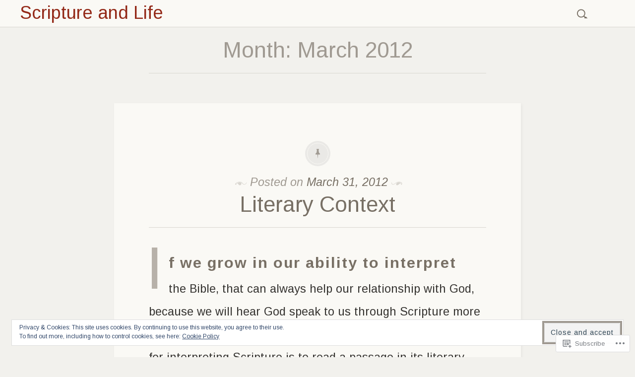

--- FILE ---
content_type: text/html; charset=UTF-8
request_url: https://scriptureandlife.com/2012/03/
body_size: 29974
content:

<!DOCTYPE html>
<html lang="en">
	<head>
		<meta charset="UTF-8" />
		<meta name="viewport" content="width=device-width, initial-scale=1">
		<link rel="profile" href="http://gmpg.org/xfn/11" />
		<link rel="pingback" href="https://scriptureandlife.com/xmlrpc.php" />
		<title>March 2012 &#8211; Scripture and Life</title>
<script type="text/javascript">
  WebFontConfig = {"google":{"families":["Arimo:r:latin,latin-ext","Arimo:r,i,b,bi:latin,latin-ext"]},"api_url":"https:\/\/fonts-api.wp.com\/css"};
  (function() {
    var wf = document.createElement('script');
    wf.src = '/wp-content/plugins/custom-fonts/js/webfont.js';
    wf.type = 'text/javascript';
    wf.async = 'true';
    var s = document.getElementsByTagName('script')[0];
    s.parentNode.insertBefore(wf, s);
	})();
</script><style id="jetpack-custom-fonts-css">.wf-active a, .wf-active abbr, .wf-active acronym, .wf-active address, .wf-active applet, .wf-active big, .wf-active blockquote, .wf-active body, .wf-active caption, .wf-active cite, .wf-active code, .wf-active dd, .wf-active del, .wf-active dfn, .wf-active div, .wf-active dl, .wf-active dt, .wf-active em, .wf-active fieldset, .wf-active font, .wf-active form, .wf-active h3, .wf-active h5, .wf-active html, .wf-active iframe, .wf-active ins, .wf-active kbd, .wf-active label, .wf-active legend, .wf-active li, .wf-active object, .wf-active ol, .wf-active p, .wf-active pre, .wf-active q, .wf-active s, .wf-active samp, .wf-active small, .wf-active span, .wf-active strike, .wf-active strong, .wf-active sub, .wf-active sup, .wf-active table, .wf-active tbody, .wf-active td, .wf-active tfoot, .wf-active th, .wf-active thead, .wf-active tr, .wf-active tt, .wf-active ul, .wf-active var{font-family:"Arimo",sans-serif}.wf-active body, .wf-active button, .wf-active input, .wf-active select, .wf-active textarea{font-family:"Arimo",sans-serif;font-size:23.4px}.wf-active blockquote{font-family:"Arimo",sans-serif;font-size:46.8px}.wf-active blockquote::before{font-size:270.4px}.wf-active blockquote cite{font-family:"Arimo",sans-serif;font-size:20.8px}.wf-active blockquote.alignleft, .wf-active blockquote.alignright{font-size:35.1px}.wf-active sub, .wf-active sup{font-size:97.5%}.wf-active small{font-size:97.5%}.wf-active big{font-size:162.5%}.wf-active .wp-caption strong, .wf-active b em, .wf-active b i, .wf-active em b, .wf-active em strong, .wf-active i b, .wf-active i strong, .wf-active strong em, .wf-active strong i{font-size:1.04em}.wf-active table{font-size:1.105em}.wf-active button, .wf-active input, .wf-active select, .wf-active textarea{font-size:130%}.wf-active input[type="email"], .wf-active input[type="password"], .wf-active input[type="search"], .wf-active input[type="text"], .wf-active input[type="url"], .wf-active textarea{font-size:18.2px}.wf-active button, .wf-active input[type="submit"]{font-size:15.6px}.wf-active label{font-size:23.4px}.wf-active .post-password-form label{font-family:"Arimo",sans-serif;font-size:15.6px}.wf-active label span{font-size:1.17em}.wf-active #site-navigation .search-form .search-submit, .wf-active #site-navigation .search-form label{font-size:23.4px}.wf-active #colophon .site-info{font-size:18.2px}.wf-active .next .meta-nav, .wf-active .previous .meta-nav{font-family:"Arimo",sans-serif;font-size:15.6px}.wf-active .emphasis:first-line, .wf-active .format-standard:not(.post-password-required) .entry-content > p:not(.no-emphasis):first-of-type:first-line, .wf-active .page:not(.post-password-required) .entry-content > p:not(.no-emphasis):first-of-type:first-line{font-family:"Arimo",sans-serif;font-size:1.3em}.wf-active .more-link, .wf-active .more-link:visited{font-family:"Arimo",sans-serif;font-size:27.3px}.wf-active .more-link:after, .wf-active .more-link:before{font-size:1.95em}.wf-active .format-aside .entry-content{font-size:27.3px}.wf-active .format-status{font-size:2.6rem}.wf-active .format-link .entry-content{font-size:27.3px}.wf-active .password-protected .entry-content p{font-size:23.4px}.wf-active .page-links{font-family:"Arimo",sans-serif;font-size:15.6px}.wf-active .entry-footer{font-family:"Arimo",sans-serif;font-size:18.2px}.wf-active .comment-list .comment-metadata, .wf-active .comment-list .fn{font-family:"Arimo",sans-serif;font-size:18.2px}.wf-active .comment-content{font-size:1.17em}.wf-active .comment-reply-link{font-size:18.2px}.wf-active .pingback{font-size:1.105em}.wf-active .form-allowed-tags, .wf-active .form-allowed-tags code{font-size:1.04em}.wf-active #footer-sidebar .widget-block{font-size:15.6px}.wf-active .error404 .widget{font-size:18.2px}.wf-active #wp-calendar caption{font-size:15.6px}.wf-active .screen-reader-text:active, .wf-active .screen-reader-text:focus, .wf-active .screen-reader-text:hover{font-size:18.2px}.wf-active #infinite-handle span{font-family:"Arimo",sans-serif;font-size:15.6px}.wf-active .wp-caption-text{font-size:20.8px}.wf-active .gallery-caption{font-size:15.6px}@media only screen and (max-width: 640px){.wf-active body{font-size:20.8px}}@media only screen and (max-width: 640px){.wf-active #content{font-size:20.8px}}@media only screen and (max-width: 640px){.wf-active blockquote{font-size:31.2px}}@media only screen and (max-width: 640px){.wf-active .more-link{font-size:20.8px}}@media only screen and (max-width: 640px){.wf-active .entry-meta, .wf-active .title-block .entry-meta{font-size:18.2px}}@media only screen and (max-width: 640px){.wf-active .menu-toggle{font-size:27.3px}}@media only screen and (max-width: 640px){.wf-active #site-navigation{font-size:20.8px}}@media only screen and (max-width: 640px){.wf-active #site-navigation .sub-menu li{font-size:1.04em}}@media only screen and (max-width: 640px){.wf-active [class*="navigation"] .page-number{font-size:26px}}.wf-active h1, .wf-active h1 a, .wf-active h2, .wf-active h2 a, .wf-active h4, .wf-active h4 a, .wf-active h6, .wf-active h6 a{font-family:"Arimo",sans-serif;font-style:normal;font-weight:400}.wf-active h1{font-family:"Arimo",sans-serif;font-style:normal;font-weight:400}.wf-active h2{font-family:"Arimo",sans-serif;font-style:normal;font-weight:400}.wf-active h3{font-style:normal;font-weight:400}.wf-active h4{font-family:"Arimo",sans-serif;font-style:normal;font-weight:400}.wf-active h5{font-style:normal;font-weight:400}.wf-active h6{font-family:"Arimo",sans-serif;font-style:normal;font-weight:400}.wf-active .site-branding h1{font-family:"Arimo",sans-serif;font-style:normal;font-weight:400}.wf-active .title-block h1{font-style:normal;font-weight:400}.wf-active .entry-title, .wf-active .entry-title a{font-family:"Arimo",sans-serif;font-style:normal;font-weight:400}.wf-active .emphasis:first-letter, .wf-active .format-standard:not(.post-password-required) .entry-content > p:not(.no-emphasis):first-of-type:first-letter, .wf-active .page:not(.post-password-required) .entry-content > p:not(.no-emphasis):first-of-type:first-letter{font-family:"Arimo",sans-serif;font-style:normal;font-weight:400}.wf-active .error404 .widgettitle{font-style:normal;font-weight:400}.wf-active .widget-title{font-style:normal;font-weight:400}@media only screen and (max-width: 640px){.wf-active .title-block h3{font-style:normal;font-weight:400}}@media only screen and (max-width: 640px){.wf-active .entry-title, .wf-active .entry-title a, .wf-active .title-block h1{font-style:normal;font-weight:400}}</style>
<meta name='robots' content='max-image-preview:large' />
<meta name="google-site-verification" content="Mb7-ZRPhfTHvUR3kv51JKxTQr8GUldOwcBBv6_NOXcY" />

<!-- Async WordPress.com Remote Login -->
<script id="wpcom_remote_login_js">
var wpcom_remote_login_extra_auth = '';
function wpcom_remote_login_remove_dom_node_id( element_id ) {
	var dom_node = document.getElementById( element_id );
	if ( dom_node ) { dom_node.parentNode.removeChild( dom_node ); }
}
function wpcom_remote_login_remove_dom_node_classes( class_name ) {
	var dom_nodes = document.querySelectorAll( '.' + class_name );
	for ( var i = 0; i < dom_nodes.length; i++ ) {
		dom_nodes[ i ].parentNode.removeChild( dom_nodes[ i ] );
	}
}
function wpcom_remote_login_final_cleanup() {
	wpcom_remote_login_remove_dom_node_classes( "wpcom_remote_login_msg" );
	wpcom_remote_login_remove_dom_node_id( "wpcom_remote_login_key" );
	wpcom_remote_login_remove_dom_node_id( "wpcom_remote_login_validate" );
	wpcom_remote_login_remove_dom_node_id( "wpcom_remote_login_js" );
	wpcom_remote_login_remove_dom_node_id( "wpcom_request_access_iframe" );
	wpcom_remote_login_remove_dom_node_id( "wpcom_request_access_styles" );
}

// Watch for messages back from the remote login
window.addEventListener( "message", function( e ) {
	if ( e.origin === "https://r-login.wordpress.com" ) {
		var data = {};
		try {
			data = JSON.parse( e.data );
		} catch( e ) {
			wpcom_remote_login_final_cleanup();
			return;
		}

		if ( data.msg === 'LOGIN' ) {
			// Clean up the login check iframe
			wpcom_remote_login_remove_dom_node_id( "wpcom_remote_login_key" );

			var id_regex = new RegExp( /^[0-9]+$/ );
			var token_regex = new RegExp( /^.*|.*|.*$/ );
			if (
				token_regex.test( data.token )
				&& id_regex.test( data.wpcomid )
			) {
				// We have everything we need to ask for a login
				var script = document.createElement( "script" );
				script.setAttribute( "id", "wpcom_remote_login_validate" );
				script.src = '/remote-login.php?wpcom_remote_login=validate'
					+ '&wpcomid=' + data.wpcomid
					+ '&token=' + encodeURIComponent( data.token )
					+ '&host=' + window.location.protocol
					+ '//' + window.location.hostname
					+ '&postid=154'
					+ '&is_singular=';
				document.body.appendChild( script );
			}

			return;
		}

		// Safari ITP, not logged in, so redirect
		if ( data.msg === 'LOGIN-REDIRECT' ) {
			window.location = 'https://wordpress.com/log-in?redirect_to=' + window.location.href;
			return;
		}

		// Safari ITP, storage access failed, remove the request
		if ( data.msg === 'LOGIN-REMOVE' ) {
			var css_zap = 'html { -webkit-transition: margin-top 1s; transition: margin-top 1s; } /* 9001 */ html { margin-top: 0 !important; } * html body { margin-top: 0 !important; } @media screen and ( max-width: 782px ) { html { margin-top: 0 !important; } * html body { margin-top: 0 !important; } }';
			var style_zap = document.createElement( 'style' );
			style_zap.type = 'text/css';
			style_zap.appendChild( document.createTextNode( css_zap ) );
			document.body.appendChild( style_zap );

			var e = document.getElementById( 'wpcom_request_access_iframe' );
			e.parentNode.removeChild( e );

			document.cookie = 'wordpress_com_login_access=denied; path=/; max-age=31536000';

			return;
		}

		// Safari ITP
		if ( data.msg === 'REQUEST_ACCESS' ) {
			console.log( 'request access: safari' );

			// Check ITP iframe enable/disable knob
			if ( wpcom_remote_login_extra_auth !== 'safari_itp_iframe' ) {
				return;
			}

			// If we are in a "private window" there is no ITP.
			var private_window = false;
			try {
				var opendb = window.openDatabase( null, null, null, null );
			} catch( e ) {
				private_window = true;
			}

			if ( private_window ) {
				console.log( 'private window' );
				return;
			}

			var iframe = document.createElement( 'iframe' );
			iframe.id = 'wpcom_request_access_iframe';
			iframe.setAttribute( 'scrolling', 'no' );
			iframe.setAttribute( 'sandbox', 'allow-storage-access-by-user-activation allow-scripts allow-same-origin allow-top-navigation-by-user-activation' );
			iframe.src = 'https://r-login.wordpress.com/remote-login.php?wpcom_remote_login=request_access&origin=' + encodeURIComponent( data.origin ) + '&wpcomid=' + encodeURIComponent( data.wpcomid );

			var css = 'html { -webkit-transition: margin-top 1s; transition: margin-top 1s; } /* 9001 */ html { margin-top: 46px !important; } * html body { margin-top: 46px !important; } @media screen and ( max-width: 660px ) { html { margin-top: 71px !important; } * html body { margin-top: 71px !important; } #wpcom_request_access_iframe { display: block; height: 71px !important; } } #wpcom_request_access_iframe { border: 0px; height: 46px; position: fixed; top: 0; left: 0; width: 100%; min-width: 100%; z-index: 99999; background: #23282d; } ';

			var style = document.createElement( 'style' );
			style.type = 'text/css';
			style.id = 'wpcom_request_access_styles';
			style.appendChild( document.createTextNode( css ) );
			document.body.appendChild( style );

			document.body.appendChild( iframe );
		}

		if ( data.msg === 'DONE' ) {
			wpcom_remote_login_final_cleanup();
		}
	}
}, false );

// Inject the remote login iframe after the page has had a chance to load
// more critical resources
window.addEventListener( "DOMContentLoaded", function( e ) {
	var iframe = document.createElement( "iframe" );
	iframe.style.display = "none";
	iframe.setAttribute( "scrolling", "no" );
	iframe.setAttribute( "id", "wpcom_remote_login_key" );
	iframe.src = "https://r-login.wordpress.com/remote-login.php"
		+ "?wpcom_remote_login=key"
		+ "&origin=aHR0cHM6Ly9zY3JpcHR1cmVhbmRsaWZlLmNvbQ%3D%3D"
		+ "&wpcomid=28712813"
		+ "&time=" + Math.floor( Date.now() / 1000 );
	document.body.appendChild( iframe );
}, false );
</script>
<link rel='dns-prefetch' href='//s0.wp.com' />
<link rel='dns-prefetch' href='//fonts-api.wp.com' />
<link rel="alternate" type="application/rss+xml" title="Scripture and Life &raquo; Feed" href="https://scriptureandlife.com/feed/" />
<link rel="alternate" type="application/rss+xml" title="Scripture and Life &raquo; Comments Feed" href="https://scriptureandlife.com/comments/feed/" />
	<script type="text/javascript">
		/* <![CDATA[ */
		function addLoadEvent(func) {
			var oldonload = window.onload;
			if (typeof window.onload != 'function') {
				window.onload = func;
			} else {
				window.onload = function () {
					oldonload();
					func();
				}
			}
		}
		/* ]]> */
	</script>
	<link crossorigin='anonymous' rel='stylesheet' id='all-css-0-1' href='/_static/??/wp-content/mu-plugins/widgets/eu-cookie-law/templates/style.css,/wp-content/mu-plugins/likes/jetpack-likes.css?m=1743883414j&cssminify=yes' type='text/css' media='all' />
<style id='wp-emoji-styles-inline-css'>

	img.wp-smiley, img.emoji {
		display: inline !important;
		border: none !important;
		box-shadow: none !important;
		height: 1em !important;
		width: 1em !important;
		margin: 0 0.07em !important;
		vertical-align: -0.1em !important;
		background: none !important;
		padding: 0 !important;
	}
/*# sourceURL=wp-emoji-styles-inline-css */
</style>
<link crossorigin='anonymous' rel='stylesheet' id='all-css-2-1' href='/wp-content/plugins/gutenberg-core/v22.4.2/build/styles/block-library/style.min.css?m=1769608164i&cssminify=yes' type='text/css' media='all' />
<style id='wp-block-library-inline-css'>
.has-text-align-justify {
	text-align:justify;
}
.has-text-align-justify{text-align:justify;}

/*# sourceURL=wp-block-library-inline-css */
</style><style id='global-styles-inline-css'>
:root{--wp--preset--aspect-ratio--square: 1;--wp--preset--aspect-ratio--4-3: 4/3;--wp--preset--aspect-ratio--3-4: 3/4;--wp--preset--aspect-ratio--3-2: 3/2;--wp--preset--aspect-ratio--2-3: 2/3;--wp--preset--aspect-ratio--16-9: 16/9;--wp--preset--aspect-ratio--9-16: 9/16;--wp--preset--color--black: #26231e;--wp--preset--color--cyan-bluish-gray: #abb8c3;--wp--preset--color--white: #ffffff;--wp--preset--color--pale-pink: #f78da7;--wp--preset--color--vivid-red: #cf2e2e;--wp--preset--color--luminous-vivid-orange: #ff6900;--wp--preset--color--luminous-vivid-amber: #fcb900;--wp--preset--color--light-green-cyan: #7bdcb5;--wp--preset--color--vivid-green-cyan: #00d084;--wp--preset--color--pale-cyan-blue: #8ed1fc;--wp--preset--color--vivid-cyan-blue: #0693e3;--wp--preset--color--vivid-purple: #9b51e0;--wp--preset--color--dark-gray: #787065;--wp--preset--color--medium-gray: #a09a92;--wp--preset--color--light-gray: #d9d6d0;--wp--preset--color--red: #932817;--wp--preset--color--dark-red: #712012;--wp--preset--gradient--vivid-cyan-blue-to-vivid-purple: linear-gradient(135deg,rgb(6,147,227) 0%,rgb(155,81,224) 100%);--wp--preset--gradient--light-green-cyan-to-vivid-green-cyan: linear-gradient(135deg,rgb(122,220,180) 0%,rgb(0,208,130) 100%);--wp--preset--gradient--luminous-vivid-amber-to-luminous-vivid-orange: linear-gradient(135deg,rgb(252,185,0) 0%,rgb(255,105,0) 100%);--wp--preset--gradient--luminous-vivid-orange-to-vivid-red: linear-gradient(135deg,rgb(255,105,0) 0%,rgb(207,46,46) 100%);--wp--preset--gradient--very-light-gray-to-cyan-bluish-gray: linear-gradient(135deg,rgb(238,238,238) 0%,rgb(169,184,195) 100%);--wp--preset--gradient--cool-to-warm-spectrum: linear-gradient(135deg,rgb(74,234,220) 0%,rgb(151,120,209) 20%,rgb(207,42,186) 40%,rgb(238,44,130) 60%,rgb(251,105,98) 80%,rgb(254,248,76) 100%);--wp--preset--gradient--blush-light-purple: linear-gradient(135deg,rgb(255,206,236) 0%,rgb(152,150,240) 100%);--wp--preset--gradient--blush-bordeaux: linear-gradient(135deg,rgb(254,205,165) 0%,rgb(254,45,45) 50%,rgb(107,0,62) 100%);--wp--preset--gradient--luminous-dusk: linear-gradient(135deg,rgb(255,203,112) 0%,rgb(199,81,192) 50%,rgb(65,88,208) 100%);--wp--preset--gradient--pale-ocean: linear-gradient(135deg,rgb(255,245,203) 0%,rgb(182,227,212) 50%,rgb(51,167,181) 100%);--wp--preset--gradient--electric-grass: linear-gradient(135deg,rgb(202,248,128) 0%,rgb(113,206,126) 100%);--wp--preset--gradient--midnight: linear-gradient(135deg,rgb(2,3,129) 0%,rgb(40,116,252) 100%);--wp--preset--font-size--small: 13px;--wp--preset--font-size--medium: 20px;--wp--preset--font-size--large: 36px;--wp--preset--font-size--x-large: 42px;--wp--preset--font-family--albert-sans: 'Albert Sans', sans-serif;--wp--preset--font-family--alegreya: Alegreya, serif;--wp--preset--font-family--arvo: Arvo, serif;--wp--preset--font-family--bodoni-moda: 'Bodoni Moda', serif;--wp--preset--font-family--bricolage-grotesque: 'Bricolage Grotesque', sans-serif;--wp--preset--font-family--cabin: Cabin, sans-serif;--wp--preset--font-family--chivo: Chivo, sans-serif;--wp--preset--font-family--commissioner: Commissioner, sans-serif;--wp--preset--font-family--cormorant: Cormorant, serif;--wp--preset--font-family--courier-prime: 'Courier Prime', monospace;--wp--preset--font-family--crimson-pro: 'Crimson Pro', serif;--wp--preset--font-family--dm-mono: 'DM Mono', monospace;--wp--preset--font-family--dm-sans: 'DM Sans', sans-serif;--wp--preset--font-family--dm-serif-display: 'DM Serif Display', serif;--wp--preset--font-family--domine: Domine, serif;--wp--preset--font-family--eb-garamond: 'EB Garamond', serif;--wp--preset--font-family--epilogue: Epilogue, sans-serif;--wp--preset--font-family--fahkwang: Fahkwang, sans-serif;--wp--preset--font-family--figtree: Figtree, sans-serif;--wp--preset--font-family--fira-sans: 'Fira Sans', sans-serif;--wp--preset--font-family--fjalla-one: 'Fjalla One', sans-serif;--wp--preset--font-family--fraunces: Fraunces, serif;--wp--preset--font-family--gabarito: Gabarito, system-ui;--wp--preset--font-family--ibm-plex-mono: 'IBM Plex Mono', monospace;--wp--preset--font-family--ibm-plex-sans: 'IBM Plex Sans', sans-serif;--wp--preset--font-family--ibarra-real-nova: 'Ibarra Real Nova', serif;--wp--preset--font-family--instrument-serif: 'Instrument Serif', serif;--wp--preset--font-family--inter: Inter, sans-serif;--wp--preset--font-family--josefin-sans: 'Josefin Sans', sans-serif;--wp--preset--font-family--jost: Jost, sans-serif;--wp--preset--font-family--libre-baskerville: 'Libre Baskerville', serif;--wp--preset--font-family--libre-franklin: 'Libre Franklin', sans-serif;--wp--preset--font-family--literata: Literata, serif;--wp--preset--font-family--lora: Lora, serif;--wp--preset--font-family--merriweather: Merriweather, serif;--wp--preset--font-family--montserrat: Montserrat, sans-serif;--wp--preset--font-family--newsreader: Newsreader, serif;--wp--preset--font-family--noto-sans-mono: 'Noto Sans Mono', sans-serif;--wp--preset--font-family--nunito: Nunito, sans-serif;--wp--preset--font-family--open-sans: 'Open Sans', sans-serif;--wp--preset--font-family--overpass: Overpass, sans-serif;--wp--preset--font-family--pt-serif: 'PT Serif', serif;--wp--preset--font-family--petrona: Petrona, serif;--wp--preset--font-family--piazzolla: Piazzolla, serif;--wp--preset--font-family--playfair-display: 'Playfair Display', serif;--wp--preset--font-family--plus-jakarta-sans: 'Plus Jakarta Sans', sans-serif;--wp--preset--font-family--poppins: Poppins, sans-serif;--wp--preset--font-family--raleway: Raleway, sans-serif;--wp--preset--font-family--roboto: Roboto, sans-serif;--wp--preset--font-family--roboto-slab: 'Roboto Slab', serif;--wp--preset--font-family--rubik: Rubik, sans-serif;--wp--preset--font-family--rufina: Rufina, serif;--wp--preset--font-family--sora: Sora, sans-serif;--wp--preset--font-family--source-sans-3: 'Source Sans 3', sans-serif;--wp--preset--font-family--source-serif-4: 'Source Serif 4', serif;--wp--preset--font-family--space-mono: 'Space Mono', monospace;--wp--preset--font-family--syne: Syne, sans-serif;--wp--preset--font-family--texturina: Texturina, serif;--wp--preset--font-family--urbanist: Urbanist, sans-serif;--wp--preset--font-family--work-sans: 'Work Sans', sans-serif;--wp--preset--spacing--20: 0.44rem;--wp--preset--spacing--30: 0.67rem;--wp--preset--spacing--40: 1rem;--wp--preset--spacing--50: 1.5rem;--wp--preset--spacing--60: 2.25rem;--wp--preset--spacing--70: 3.38rem;--wp--preset--spacing--80: 5.06rem;--wp--preset--shadow--natural: 6px 6px 9px rgba(0, 0, 0, 0.2);--wp--preset--shadow--deep: 12px 12px 50px rgba(0, 0, 0, 0.4);--wp--preset--shadow--sharp: 6px 6px 0px rgba(0, 0, 0, 0.2);--wp--preset--shadow--outlined: 6px 6px 0px -3px rgb(255, 255, 255), 6px 6px rgb(0, 0, 0);--wp--preset--shadow--crisp: 6px 6px 0px rgb(0, 0, 0);}:where(body) { margin: 0; }:where(.is-layout-flex){gap: 0.5em;}:where(.is-layout-grid){gap: 0.5em;}body .is-layout-flex{display: flex;}.is-layout-flex{flex-wrap: wrap;align-items: center;}.is-layout-flex > :is(*, div){margin: 0;}body .is-layout-grid{display: grid;}.is-layout-grid > :is(*, div){margin: 0;}body{padding-top: 0px;padding-right: 0px;padding-bottom: 0px;padding-left: 0px;}:root :where(.wp-element-button, .wp-block-button__link){background-color: #32373c;border-width: 0;color: #fff;font-family: inherit;font-size: inherit;font-style: inherit;font-weight: inherit;letter-spacing: inherit;line-height: inherit;padding-top: calc(0.667em + 2px);padding-right: calc(1.333em + 2px);padding-bottom: calc(0.667em + 2px);padding-left: calc(1.333em + 2px);text-decoration: none;text-transform: inherit;}.has-black-color{color: var(--wp--preset--color--black) !important;}.has-cyan-bluish-gray-color{color: var(--wp--preset--color--cyan-bluish-gray) !important;}.has-white-color{color: var(--wp--preset--color--white) !important;}.has-pale-pink-color{color: var(--wp--preset--color--pale-pink) !important;}.has-vivid-red-color{color: var(--wp--preset--color--vivid-red) !important;}.has-luminous-vivid-orange-color{color: var(--wp--preset--color--luminous-vivid-orange) !important;}.has-luminous-vivid-amber-color{color: var(--wp--preset--color--luminous-vivid-amber) !important;}.has-light-green-cyan-color{color: var(--wp--preset--color--light-green-cyan) !important;}.has-vivid-green-cyan-color{color: var(--wp--preset--color--vivid-green-cyan) !important;}.has-pale-cyan-blue-color{color: var(--wp--preset--color--pale-cyan-blue) !important;}.has-vivid-cyan-blue-color{color: var(--wp--preset--color--vivid-cyan-blue) !important;}.has-vivid-purple-color{color: var(--wp--preset--color--vivid-purple) !important;}.has-dark-gray-color{color: var(--wp--preset--color--dark-gray) !important;}.has-medium-gray-color{color: var(--wp--preset--color--medium-gray) !important;}.has-light-gray-color{color: var(--wp--preset--color--light-gray) !important;}.has-red-color{color: var(--wp--preset--color--red) !important;}.has-dark-red-color{color: var(--wp--preset--color--dark-red) !important;}.has-black-background-color{background-color: var(--wp--preset--color--black) !important;}.has-cyan-bluish-gray-background-color{background-color: var(--wp--preset--color--cyan-bluish-gray) !important;}.has-white-background-color{background-color: var(--wp--preset--color--white) !important;}.has-pale-pink-background-color{background-color: var(--wp--preset--color--pale-pink) !important;}.has-vivid-red-background-color{background-color: var(--wp--preset--color--vivid-red) !important;}.has-luminous-vivid-orange-background-color{background-color: var(--wp--preset--color--luminous-vivid-orange) !important;}.has-luminous-vivid-amber-background-color{background-color: var(--wp--preset--color--luminous-vivid-amber) !important;}.has-light-green-cyan-background-color{background-color: var(--wp--preset--color--light-green-cyan) !important;}.has-vivid-green-cyan-background-color{background-color: var(--wp--preset--color--vivid-green-cyan) !important;}.has-pale-cyan-blue-background-color{background-color: var(--wp--preset--color--pale-cyan-blue) !important;}.has-vivid-cyan-blue-background-color{background-color: var(--wp--preset--color--vivid-cyan-blue) !important;}.has-vivid-purple-background-color{background-color: var(--wp--preset--color--vivid-purple) !important;}.has-dark-gray-background-color{background-color: var(--wp--preset--color--dark-gray) !important;}.has-medium-gray-background-color{background-color: var(--wp--preset--color--medium-gray) !important;}.has-light-gray-background-color{background-color: var(--wp--preset--color--light-gray) !important;}.has-red-background-color{background-color: var(--wp--preset--color--red) !important;}.has-dark-red-background-color{background-color: var(--wp--preset--color--dark-red) !important;}.has-black-border-color{border-color: var(--wp--preset--color--black) !important;}.has-cyan-bluish-gray-border-color{border-color: var(--wp--preset--color--cyan-bluish-gray) !important;}.has-white-border-color{border-color: var(--wp--preset--color--white) !important;}.has-pale-pink-border-color{border-color: var(--wp--preset--color--pale-pink) !important;}.has-vivid-red-border-color{border-color: var(--wp--preset--color--vivid-red) !important;}.has-luminous-vivid-orange-border-color{border-color: var(--wp--preset--color--luminous-vivid-orange) !important;}.has-luminous-vivid-amber-border-color{border-color: var(--wp--preset--color--luminous-vivid-amber) !important;}.has-light-green-cyan-border-color{border-color: var(--wp--preset--color--light-green-cyan) !important;}.has-vivid-green-cyan-border-color{border-color: var(--wp--preset--color--vivid-green-cyan) !important;}.has-pale-cyan-blue-border-color{border-color: var(--wp--preset--color--pale-cyan-blue) !important;}.has-vivid-cyan-blue-border-color{border-color: var(--wp--preset--color--vivid-cyan-blue) !important;}.has-vivid-purple-border-color{border-color: var(--wp--preset--color--vivid-purple) !important;}.has-dark-gray-border-color{border-color: var(--wp--preset--color--dark-gray) !important;}.has-medium-gray-border-color{border-color: var(--wp--preset--color--medium-gray) !important;}.has-light-gray-border-color{border-color: var(--wp--preset--color--light-gray) !important;}.has-red-border-color{border-color: var(--wp--preset--color--red) !important;}.has-dark-red-border-color{border-color: var(--wp--preset--color--dark-red) !important;}.has-vivid-cyan-blue-to-vivid-purple-gradient-background{background: var(--wp--preset--gradient--vivid-cyan-blue-to-vivid-purple) !important;}.has-light-green-cyan-to-vivid-green-cyan-gradient-background{background: var(--wp--preset--gradient--light-green-cyan-to-vivid-green-cyan) !important;}.has-luminous-vivid-amber-to-luminous-vivid-orange-gradient-background{background: var(--wp--preset--gradient--luminous-vivid-amber-to-luminous-vivid-orange) !important;}.has-luminous-vivid-orange-to-vivid-red-gradient-background{background: var(--wp--preset--gradient--luminous-vivid-orange-to-vivid-red) !important;}.has-very-light-gray-to-cyan-bluish-gray-gradient-background{background: var(--wp--preset--gradient--very-light-gray-to-cyan-bluish-gray) !important;}.has-cool-to-warm-spectrum-gradient-background{background: var(--wp--preset--gradient--cool-to-warm-spectrum) !important;}.has-blush-light-purple-gradient-background{background: var(--wp--preset--gradient--blush-light-purple) !important;}.has-blush-bordeaux-gradient-background{background: var(--wp--preset--gradient--blush-bordeaux) !important;}.has-luminous-dusk-gradient-background{background: var(--wp--preset--gradient--luminous-dusk) !important;}.has-pale-ocean-gradient-background{background: var(--wp--preset--gradient--pale-ocean) !important;}.has-electric-grass-gradient-background{background: var(--wp--preset--gradient--electric-grass) !important;}.has-midnight-gradient-background{background: var(--wp--preset--gradient--midnight) !important;}.has-small-font-size{font-size: var(--wp--preset--font-size--small) !important;}.has-medium-font-size{font-size: var(--wp--preset--font-size--medium) !important;}.has-large-font-size{font-size: var(--wp--preset--font-size--large) !important;}.has-x-large-font-size{font-size: var(--wp--preset--font-size--x-large) !important;}.has-albert-sans-font-family{font-family: var(--wp--preset--font-family--albert-sans) !important;}.has-alegreya-font-family{font-family: var(--wp--preset--font-family--alegreya) !important;}.has-arvo-font-family{font-family: var(--wp--preset--font-family--arvo) !important;}.has-bodoni-moda-font-family{font-family: var(--wp--preset--font-family--bodoni-moda) !important;}.has-bricolage-grotesque-font-family{font-family: var(--wp--preset--font-family--bricolage-grotesque) !important;}.has-cabin-font-family{font-family: var(--wp--preset--font-family--cabin) !important;}.has-chivo-font-family{font-family: var(--wp--preset--font-family--chivo) !important;}.has-commissioner-font-family{font-family: var(--wp--preset--font-family--commissioner) !important;}.has-cormorant-font-family{font-family: var(--wp--preset--font-family--cormorant) !important;}.has-courier-prime-font-family{font-family: var(--wp--preset--font-family--courier-prime) !important;}.has-crimson-pro-font-family{font-family: var(--wp--preset--font-family--crimson-pro) !important;}.has-dm-mono-font-family{font-family: var(--wp--preset--font-family--dm-mono) !important;}.has-dm-sans-font-family{font-family: var(--wp--preset--font-family--dm-sans) !important;}.has-dm-serif-display-font-family{font-family: var(--wp--preset--font-family--dm-serif-display) !important;}.has-domine-font-family{font-family: var(--wp--preset--font-family--domine) !important;}.has-eb-garamond-font-family{font-family: var(--wp--preset--font-family--eb-garamond) !important;}.has-epilogue-font-family{font-family: var(--wp--preset--font-family--epilogue) !important;}.has-fahkwang-font-family{font-family: var(--wp--preset--font-family--fahkwang) !important;}.has-figtree-font-family{font-family: var(--wp--preset--font-family--figtree) !important;}.has-fira-sans-font-family{font-family: var(--wp--preset--font-family--fira-sans) !important;}.has-fjalla-one-font-family{font-family: var(--wp--preset--font-family--fjalla-one) !important;}.has-fraunces-font-family{font-family: var(--wp--preset--font-family--fraunces) !important;}.has-gabarito-font-family{font-family: var(--wp--preset--font-family--gabarito) !important;}.has-ibm-plex-mono-font-family{font-family: var(--wp--preset--font-family--ibm-plex-mono) !important;}.has-ibm-plex-sans-font-family{font-family: var(--wp--preset--font-family--ibm-plex-sans) !important;}.has-ibarra-real-nova-font-family{font-family: var(--wp--preset--font-family--ibarra-real-nova) !important;}.has-instrument-serif-font-family{font-family: var(--wp--preset--font-family--instrument-serif) !important;}.has-inter-font-family{font-family: var(--wp--preset--font-family--inter) !important;}.has-josefin-sans-font-family{font-family: var(--wp--preset--font-family--josefin-sans) !important;}.has-jost-font-family{font-family: var(--wp--preset--font-family--jost) !important;}.has-libre-baskerville-font-family{font-family: var(--wp--preset--font-family--libre-baskerville) !important;}.has-libre-franklin-font-family{font-family: var(--wp--preset--font-family--libre-franklin) !important;}.has-literata-font-family{font-family: var(--wp--preset--font-family--literata) !important;}.has-lora-font-family{font-family: var(--wp--preset--font-family--lora) !important;}.has-merriweather-font-family{font-family: var(--wp--preset--font-family--merriweather) !important;}.has-montserrat-font-family{font-family: var(--wp--preset--font-family--montserrat) !important;}.has-newsreader-font-family{font-family: var(--wp--preset--font-family--newsreader) !important;}.has-noto-sans-mono-font-family{font-family: var(--wp--preset--font-family--noto-sans-mono) !important;}.has-nunito-font-family{font-family: var(--wp--preset--font-family--nunito) !important;}.has-open-sans-font-family{font-family: var(--wp--preset--font-family--open-sans) !important;}.has-overpass-font-family{font-family: var(--wp--preset--font-family--overpass) !important;}.has-pt-serif-font-family{font-family: var(--wp--preset--font-family--pt-serif) !important;}.has-petrona-font-family{font-family: var(--wp--preset--font-family--petrona) !important;}.has-piazzolla-font-family{font-family: var(--wp--preset--font-family--piazzolla) !important;}.has-playfair-display-font-family{font-family: var(--wp--preset--font-family--playfair-display) !important;}.has-plus-jakarta-sans-font-family{font-family: var(--wp--preset--font-family--plus-jakarta-sans) !important;}.has-poppins-font-family{font-family: var(--wp--preset--font-family--poppins) !important;}.has-raleway-font-family{font-family: var(--wp--preset--font-family--raleway) !important;}.has-roboto-font-family{font-family: var(--wp--preset--font-family--roboto) !important;}.has-roboto-slab-font-family{font-family: var(--wp--preset--font-family--roboto-slab) !important;}.has-rubik-font-family{font-family: var(--wp--preset--font-family--rubik) !important;}.has-rufina-font-family{font-family: var(--wp--preset--font-family--rufina) !important;}.has-sora-font-family{font-family: var(--wp--preset--font-family--sora) !important;}.has-source-sans-3-font-family{font-family: var(--wp--preset--font-family--source-sans-3) !important;}.has-source-serif-4-font-family{font-family: var(--wp--preset--font-family--source-serif-4) !important;}.has-space-mono-font-family{font-family: var(--wp--preset--font-family--space-mono) !important;}.has-syne-font-family{font-family: var(--wp--preset--font-family--syne) !important;}.has-texturina-font-family{font-family: var(--wp--preset--font-family--texturina) !important;}.has-urbanist-font-family{font-family: var(--wp--preset--font-family--urbanist) !important;}.has-work-sans-font-family{font-family: var(--wp--preset--font-family--work-sans) !important;}
/*# sourceURL=global-styles-inline-css */
</style>

<style id='classic-theme-styles-inline-css'>
.wp-block-button__link{background-color:#32373c;border-radius:9999px;box-shadow:none;color:#fff;font-size:1.125em;padding:calc(.667em + 2px) calc(1.333em + 2px);text-decoration:none}.wp-block-file__button{background:#32373c;color:#fff}.wp-block-accordion-heading{margin:0}.wp-block-accordion-heading__toggle{background-color:inherit!important;color:inherit!important}.wp-block-accordion-heading__toggle:not(:focus-visible){outline:none}.wp-block-accordion-heading__toggle:focus,.wp-block-accordion-heading__toggle:hover{background-color:inherit!important;border:none;box-shadow:none;color:inherit;padding:var(--wp--preset--spacing--20,1em) 0;text-decoration:none}.wp-block-accordion-heading__toggle:focus-visible{outline:auto;outline-offset:0}
/*# sourceURL=/wp-content/plugins/gutenberg-core/v22.4.2/build/styles/block-library/classic.min.css */
</style>
<link crossorigin='anonymous' rel='stylesheet' id='all-css-4-1' href='/_static/??-eJx9j9EKwjAMRX/INGxsqA/it6xd0GqzliZ1+Pd2DFRw+JKHyzmXG5wTuDgpTYoplIufBF20Ibq7YGuag2lAPKdAkOlhOhy96JsA0Wcg40R2+FXEBT5dmWrOadCFYBr9QIG4Yv+0OVUHrE2ZRKBe9oVBr1WUH2+NMRWLwdtMqhG3h22RlcH1mwU/86nZd31/7Nq2v70AeHRpfg==&cssminify=yes' type='text/css' media='all' />
<link rel='stylesheet' id='libretto-fonts-css' href='https://fonts-api.wp.com/css?family=Libre+Baskerville%3A400%2C700%2C400italic%7CPlayfair+Display%3A400%2C700%2C400italic%2C700italic%7CPlayfair+Display+SC%3A700%2C700italic%7CMontserrat%3A400%7CDroid+Sans+Mono%3A400&#038;subset=latin%2Clatin-ext' media='all' />
<link crossorigin='anonymous' rel='stylesheet' id='all-css-6-1' href='/_static/??-eJx9i8EKgzAQRH/IuAiR2kPpt5iwjVs22ZBs8PdN6UUvXoYZ5j3Ys/GSFJOCbhixQm4OmFxBVQHqZ/3n6Gsd4MTHZjK3QB0o6FhCrwE6dZp3UkAxLH5VknQZ5sMrlZ/6jq/Jzk9rl8dkvwdM0j/g&cssminify=yes' type='text/css' media='all' />
<link crossorigin='anonymous' rel='stylesheet' id='print-css-7-1' href='/wp-content/mu-plugins/global-print/global-print.css?m=1465851035i&cssminify=yes' type='text/css' media='print' />
<style id='jetpack-global-styles-frontend-style-inline-css'>
:root { --font-headings: unset; --font-base: unset; --font-headings-default: -apple-system,BlinkMacSystemFont,"Segoe UI",Roboto,Oxygen-Sans,Ubuntu,Cantarell,"Helvetica Neue",sans-serif; --font-base-default: -apple-system,BlinkMacSystemFont,"Segoe UI",Roboto,Oxygen-Sans,Ubuntu,Cantarell,"Helvetica Neue",sans-serif;}
/*# sourceURL=jetpack-global-styles-frontend-style-inline-css */
</style>
<link crossorigin='anonymous' rel='stylesheet' id='all-css-10-1' href='/_static/??-eJyNjcsKAjEMRX/IGtQZBxfip0hMS9sxTYppGfx7H7gRN+7ugcs5sFRHKi1Ig9Jd5R6zGMyhVaTrh8G6QFHfORhYwlvw6P39PbPENZmt4G/ROQuBKWVkxxrVvuBH1lIoz2waILJekF+HUzlupnG3nQ77YZwfuRJIaQ==&cssminify=yes' type='text/css' media='all' />
<script type="text/javascript" id="wpcom-actionbar-placeholder-js-extra">
/* <![CDATA[ */
var actionbardata = {"siteID":"28712813","postID":"0","siteURL":"https://scriptureandlife.com","xhrURL":"https://scriptureandlife.com/wp-admin/admin-ajax.php","nonce":"568a300120","isLoggedIn":"","statusMessage":"","subsEmailDefault":"instantly","proxyScriptUrl":"https://s0.wp.com/wp-content/js/wpcom-proxy-request.js?m=1513050504i&amp;ver=20211021","i18n":{"followedText":"New posts from this site will now appear in your \u003Ca href=\"https://wordpress.com/reader\"\u003EReader\u003C/a\u003E","foldBar":"Collapse this bar","unfoldBar":"Expand this bar","shortLinkCopied":"Shortlink copied to clipboard."}};
//# sourceURL=wpcom-actionbar-placeholder-js-extra
/* ]]> */
</script>
<script type="text/javascript" id="jetpack-mu-wpcom-settings-js-before">
/* <![CDATA[ */
var JETPACK_MU_WPCOM_SETTINGS = {"assetsUrl":"https://s0.wp.com/wp-content/mu-plugins/jetpack-mu-wpcom-plugin/sun/jetpack_vendor/automattic/jetpack-mu-wpcom/src/build/"};
//# sourceURL=jetpack-mu-wpcom-settings-js-before
/* ]]> */
</script>
<script crossorigin='anonymous' type='text/javascript'  src='/_static/??-eJyNjksOwjAMRC9EmlLEb4E4S5pYaaL8sB1Kb08rqITYwGoszZsZy7EInRNDYulJYmBRMD+mxtNGzp5LOlQDtJj+VgGntzTRpZ+QiM6iYviE1zUeIM6RUnsZXI/AnJf8ev+Jc656gG+4D9mKEqp1ieSY0ShDQgdF9HpSxyLv3SIi5SSsKThXXONle+za/a49nM7+CbClaCU='></script>
<script type="text/javascript" id="rlt-proxy-js-after">
/* <![CDATA[ */
	rltInitialize( {"token":null,"iframeOrigins":["https:\/\/widgets.wp.com"]} );
//# sourceURL=rlt-proxy-js-after
/* ]]> */
</script>
<link rel="EditURI" type="application/rsd+xml" title="RSD" href="https://scriptureandlife.wordpress.com/xmlrpc.php?rsd" />
<meta name="generator" content="WordPress.com" />

<!-- Jetpack Open Graph Tags -->
<meta property="og:type" content="website" />
<meta property="og:title" content="March 2012 &#8211; Scripture and Life" />
<meta property="og:site_name" content="Scripture and Life" />
<meta property="og:image" content="https://s0.wp.com/i/blank.jpg?m=1383295312i" />
<meta property="og:image:width" content="200" />
<meta property="og:image:height" content="200" />
<meta property="og:image:alt" content="" />
<meta property="og:locale" content="en_US" />

<!-- End Jetpack Open Graph Tags -->
<link rel="shortcut icon" type="image/x-icon" href="https://s0.wp.com/i/favicon.ico?m=1713425267i" sizes="16x16 24x24 32x32 48x48" />
<link rel="icon" type="image/x-icon" href="https://s0.wp.com/i/favicon.ico?m=1713425267i" sizes="16x16 24x24 32x32 48x48" />
<link rel="apple-touch-icon" href="https://s0.wp.com/i/webclip.png?m=1713868326i" />
<link rel='openid.server' href='https://scriptureandlife.com/?openidserver=1' />
<link rel='openid.delegate' href='https://scriptureandlife.com/' />
<link rel="search" type="application/opensearchdescription+xml" href="https://scriptureandlife.com/osd.xml" title="Scripture and Life" />
<link rel="search" type="application/opensearchdescription+xml" href="https://s1.wp.com/opensearch.xml" title="WordPress.com" />
		<style type="text/css">
			.recentcomments a {
				display: inline !important;
				padding: 0 !important;
				margin: 0 !important;
			}

			table.recentcommentsavatartop img.avatar, table.recentcommentsavatarend img.avatar {
				border: 0px;
				margin: 0;
			}

			table.recentcommentsavatartop a, table.recentcommentsavatarend a {
				border: 0px !important;
				background-color: transparent !important;
			}

			td.recentcommentsavatarend, td.recentcommentsavatartop {
				padding: 0px 0px 1px 0px;
				margin: 0px;
			}

			td.recentcommentstextend {
				border: none !important;
				padding: 0px 0px 2px 10px;
			}

			.rtl td.recentcommentstextend {
				padding: 0px 10px 2px 0px;
			}

			td.recentcommentstexttop {
				border: none;
				padding: 0px 0px 0px 10px;
			}

			.rtl td.recentcommentstexttop {
				padding: 0px 10px 0px 0px;
			}
		</style>
		<meta name="description" content="5 posts published by Dustin Ellington during March 2012" />
		<script type="text/javascript">

			window.doNotSellCallback = function() {

				var linkElements = [
					'a[href="https://wordpress.com/?ref=footer_blog"]',
					'a[href="https://wordpress.com/?ref=footer_website"]',
					'a[href="https://wordpress.com/?ref=vertical_footer"]',
					'a[href^="https://wordpress.com/?ref=footer_segment_"]',
				].join(',');

				var dnsLink = document.createElement( 'a' );
				dnsLink.href = 'https://wordpress.com/advertising-program-optout/';
				dnsLink.classList.add( 'do-not-sell-link' );
				dnsLink.rel = 'nofollow';
				dnsLink.style.marginLeft = '0.5em';
				dnsLink.textContent = 'Do Not Sell or Share My Personal Information';

				var creditLinks = document.querySelectorAll( linkElements );

				if ( 0 === creditLinks.length ) {
					return false;
				}

				Array.prototype.forEach.call( creditLinks, function( el ) {
					el.insertAdjacentElement( 'afterend', dnsLink );
				});

				return true;
			};

		</script>
		<script type="text/javascript">
	window.google_analytics_uacct = "UA-52447-2";
</script>

<script type="text/javascript">
	var _gaq = _gaq || [];
	_gaq.push(['_setAccount', 'UA-52447-2']);
	_gaq.push(['_gat._anonymizeIp']);
	_gaq.push(['_setDomainName', 'none']);
	_gaq.push(['_setAllowLinker', true]);
	_gaq.push(['_initData']);
	_gaq.push(['_trackPageview']);

	(function() {
		var ga = document.createElement('script'); ga.type = 'text/javascript'; ga.async = true;
		ga.src = ('https:' == document.location.protocol ? 'https://ssl' : 'http://www') + '.google-analytics.com/ga.js';
		(document.getElementsByTagName('head')[0] || document.getElementsByTagName('body')[0]).appendChild(ga);
	})();
</script>
	<link crossorigin='anonymous' rel='stylesheet' id='all-css-0-3' href='/_static/??-eJyVjksOwjAMRC9EapWPgAXiKKhJreKSxFbtKOL2pIgFLNnNk2aeBqq4wNkwG9gdEypI8RDJL2jGQDmA2jOiqxI4dUF1A1+bVJzEMlFWmNFkCI8Pg5YMiccSm7LSOKEpGIsT1pbezj9tt/WMLxTHhl7DQmLErftDXaK8iq/p0h8Pu/Op3/fb+QVj7Fdw&cssminify=yes' type='text/css' media='all' />
</head>

	<body class="archive date wp-embed-responsive wp-theme-publibretto customizer-styles-applied jetpack-reblog-enabled">

		<header class="nav-bar">
						<div class="site-branding">
				<h1 class="site-title"><a href="https://scriptureandlife.com/" title="Scripture and Life" rel="home">Scripture and Life</a></h1>
			</div>
			
			<nav id="site-navigation" class="navigation-main" role="navigation">
				<div class="menu-toggle"><span class="mobile-site-title">Scripture and Life</span>
					<button id="menu-icon">
					  <span></span>
					  <span></span>
					  <span></span>
					</button>
				</div>
				<div class="screen-reader-text skip-link">
					<a href="#content" title="Skip to content">Skip to content</a>
				</div>
				<div class="menu-wrapper">
										<form role="search" method="get" class="search-form" action="https://scriptureandlife.com/">
				<label>
					<span class="screen-reader-text">Search for:</span>
					<input type="search" class="search-field" placeholder="Search &hellip;" value="" name="s" />
				</label>
				<input type="submit" class="search-submit" value="Search" />
			</form>				</div>
			</nav><!-- .site-navigation -->
		</header><!-- .header-bar -->

		
			<header id="masthead" class="site-header" role="banner"

			
			>

				<!-- PAGE HEADER -->
				<div class="title-block">

				<h1>Month: <span>March 2012</span></h1>
				
				</div><!-- .title-block -->
			</header><!-- #masthead -->
		
<section id="primary" class="content-area">
	<div id="content" class="site-content" role="main">

	
				
			
<article id="post-154" class="post-154 post type-post status-publish format-standard hentry category-exegesis category-interpretation category-literary-context-2 tag-context libretto-long-form">

	
		<header class="entry-header">
			<div class="entry-meta">
				<span class="posted-on">Posted on <a href="https://scriptureandlife.com/2012/03/31/literary-context/" rel="bookmark"><time class="entry-date published" datetime="2012-03-31T08:03:05+02:00">March 31, 2012</time><time class="updated" datetime="2015-05-01T15:22:07+02:00">May 1, 2015</time></a></span><span class="byline"> by <span class="author vcard"><a class="url fn n" href="https://scriptureandlife.com/author/dustin1968/">Dustin Ellington</a></span></span>											</div><!-- .entry-meta -->

							<h2 class="entry-title"><a href="https://scriptureandlife.com/2012/03/31/literary-context/" rel="bookmark">Literary Context</a></h2>					</header><!-- .entry-header -->

	

	

	<div class="entry-content">
		<p>If we grow in our ability to interpret the Bible, that can always help our relationship with God, because we will hear God speak to us through Scripture more clearly. Perhaps the most important skill to learn for interpreting Scripture is to read a passage in its literary context. What does it mean to read Scripture in light of the literary context, and why is the literary context so important?</p>
<p>By giving attention to the literary context, I mean that we interpret words in light of the verses of the Bible in which they&#8217;re found. And we interpret verses in light of the immediate sections of Scripture in which they’re found. And we interpret small sections of verses in light of chapters and large sections of a book of the Bible. And we interpret chapters and large sections of a book of the Bible in light of the book as a whole. Words, sentences, passages, and chapters “take their meaning from the biblical book of which they are a part” (Jeannine Brown, <em>Scripture as Communication</em>, 213). In short, making use of the literary context means that we interpret words and verses according to what we find in the immediate and surrounding passages.</p>
<p>The literary context is important because it helps to keep us on track. Too often we try and make a piece of Scripture fit our own preconceived notions. When we read something in its literary context, we have to face what’s really in the text, so that we don’t accidentally (or purposefully) make Scripture say whatever we want it to say. When we read a verse in its literary context, we must deal with the verse in light of what the rest of its own context is saying. A good literary approach allows Scripture to have its own voice. The literary context is also important because it’s clarifying. It’s very hard to see the meaning of a text if we don’t understand what the author says before and after that given piece of text. Many meanings are possible when we don’t read something in context. The literary context gives us much more to work with, so that we have the author’s own guidance to clarify the meaning.</p>
<div id="jp-post-flair" class="sharedaddy sd-like-enabled sd-sharing-enabled"><div class="sharedaddy sd-sharing-enabled"><div class="robots-nocontent sd-block sd-social sd-social-icon-text sd-sharing"><h3 class="sd-title">Share this:</h3><div class="sd-content"><ul><li class="share-twitter"><a rel="nofollow noopener noreferrer"
				data-shared="sharing-twitter-154"
				class="share-twitter sd-button share-icon"
				href="https://scriptureandlife.com/2012/03/31/literary-context/?share=twitter"
				target="_blank"
				aria-labelledby="sharing-twitter-154"
				>
				<span id="sharing-twitter-154" hidden>Share on X (Opens in new window)</span>
				<span>X</span>
			</a></li><li class="share-facebook"><a rel="nofollow noopener noreferrer"
				data-shared="sharing-facebook-154"
				class="share-facebook sd-button share-icon"
				href="https://scriptureandlife.com/2012/03/31/literary-context/?share=facebook"
				target="_blank"
				aria-labelledby="sharing-facebook-154"
				>
				<span id="sharing-facebook-154" hidden>Share on Facebook (Opens in new window)</span>
				<span>Facebook</span>
			</a></li><li class="share-end"></li></ul></div></div></div><div class='sharedaddy sd-block sd-like jetpack-likes-widget-wrapper jetpack-likes-widget-unloaded' id='like-post-wrapper-28712813-154-697f3d3945a1f' data-src='//widgets.wp.com/likes/index.html?ver=20260201#blog_id=28712813&amp;post_id=154&amp;origin=scriptureandlife.wordpress.com&amp;obj_id=28712813-154-697f3d3945a1f&amp;domain=scriptureandlife.com' data-name='like-post-frame-28712813-154-697f3d3945a1f' data-title='Like or Reblog'><div class='likes-widget-placeholder post-likes-widget-placeholder' style='height: 55px;'><span class='button'><span>Like</span></span> <span class='loading'>Loading...</span></div><span class='sd-text-color'></span><a class='sd-link-color'></a></div></div>	</div><!-- .entry-content -->


	
</article><!-- #post-## -->

		
			
<article id="post-148" class="post-148 post type-post status-publish format-standard hentry category-hebrews-to-revelation category-interpretation tag-1-peter tag-general-epistles tag-james tag-last-nine-books libretto-long-form">

	
		<header class="entry-header">
			<div class="entry-meta">
				<span class="posted-on">Posted on <a href="https://scriptureandlife.com/2012/03/29/interpreting-the-last-nine/" rel="bookmark"><time class="entry-date published" datetime="2012-03-29T10:59:53+02:00">March 29, 2012</time><time class="updated" datetime="2012-03-29T11:04:19+02:00">March 29, 2012</time></a></span><span class="byline"> by <span class="author vcard"><a class="url fn n" href="https://scriptureandlife.com/author/dustin1968/">Dustin Ellington</a></span></span>											</div><!-- .entry-meta -->

							<h2 class="entry-title"><a href="https://scriptureandlife.com/2012/03/29/interpreting-the-last-nine/" rel="bookmark">Interpreting the Last&nbsp;Nine</a></h2>					</header><!-- .entry-header -->

	

	

	<div class="entry-content">
		<p>Last week I shared “A Brief Guide for Learning to Interpret a Whole Book of the Bible”. I put much of that guide together while studying the letters of Paul, but lately I’ve been applying the steps and skills from the guide to a different section of the New Testament. These days I’ve been studying and teaching the last nine books, Hebrews through Revelation.</p>
<p>Unlike Paul’s letters, these books are written to broad Christian audiences living in many areas of the first-century Greco-Roman world. So Hebrews through Jude are sometimes called the “General Epistles” (not including Revelation, though it’s really a letter, too). The name does not mean they only have general, not specific, things to say. The audiences, not the messages, are general.</p>
<p>While we can put a general label on the audiences, the books themselves are harder to categorize. They are quite different from one another. For instance, when I move from James to what follows, 1 Peter, it strikes me that two mature Christian leaders, both writers of the NT, could express their faith in such different ways. While both books consist of five chapters and focus on the Christian life, the way they go about it could hardly be more different. 1 Peter emphasizes who believers are through Christ, and mentions Christ 22 times, while James concentrates on the need for believers to be doers of the word, and mentions Christ only twice.</p>
<p>The last nine books of the NT are also different than the rest of the NT. For instance, the Greek noun for “gospel” is used only twice from Hebrews to Revelation, though it occurs 74 times in the writings that come before them. On the other hand, the Greek noun for “endurance” or “perseverance” is used fourteen times: seven times more often than the word “gospel”. That’s a taste of how the focus in these books is different from the first eighteen books of the NT.</p>
<p>So we shouldn’t open these books and expect to hear exactly the same kind of message we find in the rest of the NT. Each one of the books has its own distinct voice and offers a distinct witness about the Christian life. And that’s how I want to study them – to find out what particular message and testimony each one bears. This way, we can receive not just a general Christian message but a fresh and pointed word from each book, to challenge and shape our lives.</p>
<div id="atatags-370373-697f3d3947c6d">
		<script type="text/javascript">
			__ATA = window.__ATA || {};
			__ATA.cmd = window.__ATA.cmd || [];
			__ATA.cmd.push(function() {
				__ATA.initVideoSlot('atatags-370373-697f3d3947c6d', {
					sectionId: '370373',
					format: 'inread'
				});
			});
		</script>
	</div><div id="jp-post-flair" class="sharedaddy sd-like-enabled sd-sharing-enabled"><div class="sharedaddy sd-sharing-enabled"><div class="robots-nocontent sd-block sd-social sd-social-icon-text sd-sharing"><h3 class="sd-title">Share this:</h3><div class="sd-content"><ul><li class="share-twitter"><a rel="nofollow noopener noreferrer"
				data-shared="sharing-twitter-148"
				class="share-twitter sd-button share-icon"
				href="https://scriptureandlife.com/2012/03/29/interpreting-the-last-nine/?share=twitter"
				target="_blank"
				aria-labelledby="sharing-twitter-148"
				>
				<span id="sharing-twitter-148" hidden>Share on X (Opens in new window)</span>
				<span>X</span>
			</a></li><li class="share-facebook"><a rel="nofollow noopener noreferrer"
				data-shared="sharing-facebook-148"
				class="share-facebook sd-button share-icon"
				href="https://scriptureandlife.com/2012/03/29/interpreting-the-last-nine/?share=facebook"
				target="_blank"
				aria-labelledby="sharing-facebook-148"
				>
				<span id="sharing-facebook-148" hidden>Share on Facebook (Opens in new window)</span>
				<span>Facebook</span>
			</a></li><li class="share-end"></li></ul></div></div></div><div class='sharedaddy sd-block sd-like jetpack-likes-widget-wrapper jetpack-likes-widget-unloaded' id='like-post-wrapper-28712813-148-697f3d39481c2' data-src='//widgets.wp.com/likes/index.html?ver=20260201#blog_id=28712813&amp;post_id=148&amp;origin=scriptureandlife.wordpress.com&amp;obj_id=28712813-148-697f3d39481c2&amp;domain=scriptureandlife.com' data-name='like-post-frame-28712813-148-697f3d39481c2' data-title='Like or Reblog'><div class='likes-widget-placeholder post-likes-widget-placeholder' style='height: 55px;'><span class='button'><span>Like</span></span> <span class='loading'>Loading...</span></div><span class='sd-text-color'></span><a class='sd-link-color'></a></div></div>	</div><!-- .entry-content -->


	
</article><!-- #post-## -->

		
			
<article id="post-139" class="post-139 post type-post status-publish format-standard hentry category-exegesis category-interpretation category-seminarians tag-exegesis-2 tag-interpretation tag-seminarians libretto-long-form">

	
		<header class="entry-header">
			<div class="entry-meta">
				<span class="posted-on">Posted on <a href="https://scriptureandlife.com/2012/03/23/a-brief-guide-for-learning-to-interpret-a-whole-book-of-the-bible/" rel="bookmark"><time class="entry-date published" datetime="2012-03-23T15:03:24+02:00">March 23, 2012</time><time class="updated" datetime="2012-03-23T16:07:27+02:00">March 23, 2012</time></a></span><span class="byline"> by <span class="author vcard"><a class="url fn n" href="https://scriptureandlife.com/author/dustin1968/">Dustin Ellington</a></span></span>									<span class="sep"> &#183; </span>
					<span class="comments-link"><a href="https://scriptureandlife.com/2012/03/23/a-brief-guide-for-learning-to-interpret-a-whole-book-of-the-bible/#comments">1 Comment</a></span>
											</div><!-- .entry-meta -->

							<h2 class="entry-title"><a href="https://scriptureandlife.com/2012/03/23/a-brief-guide-for-learning-to-interpret-a-whole-book-of-the-bible/" rel="bookmark">A Brief Guide for Learning to Interpret a Whole Book of the&nbsp;Bible</a></h2>					</header><!-- .entry-header -->

	

	

	<div class="entry-content">
		<p><em>Note: I wrote this with the interpretation of New Testament epistles in mind, but most of it applies to other parts of the Bible, too. </em></p>
<p>1. Read through the book in its entirety, seeking to understand it as a whole and trying to follow the line of thought. As you read the whole book, be aware if you see things you haven&#8217;t noticed before or if you recognize parts that may not have been emphasized in your prior exposure to the book. Also, does reading the whole give you have a sense of the basic structure of the book?</p>
<p>2. What clues do you discover about the rhetorical situation and aims? That is, can you find evidence for the occasion that gave rise to the book, or what situation the writer is addressing? Do you find information about the original audience and their circumstances? What clues does the book give about the writer? What rhetorical aims do you find? That is, where and how does the writing express what the author was seeking to accomplish by writing this book?</p>
<p>3. What primary themes stand out? Look for literary devices like repetition of key nouns, verbs, images, phrases, and ideas. Look for “book ends”, where a theme stands out at the beginning and end of the book. Try to trace how the author develops the main themes. Making an outline of the book will help you follow the flow of thought and the way the themes develop. Where and how do the key themes intersect? As you read this book of the Bible, keep asking what the main thought is and where it changes.</p>
<p>4. In light of your attention to the book as a whole, what have you come to understand about the theological perspective of the book? What seem to be the most important beliefs, and how are they described? <strong></strong></p>
<p>5. What perspective on the Christian life do you find? How does this piece of literature describe the inner dynamics and outward behaviors of the Christian life? What are the Christian’s resources for living in this way? Try to figure out and describe how the Christian life works, according to this document.</p>
<p>6. This is optional but possibly clarifying: How do your observations regarding numbers 5 and 6 compare with what you’ve seen in other books of the Bible? Does the comparison help to distinguish the particular perspective of this book?</p>
<p>7. In light of all that you have discovered above, how does this document speak a living word to you personally, and how might it speak to your church or to others you know?</p>
<p>8. If you are writing an essay, teaching a class, or preparing for a preaching series that will interpret the book as a whole, read and dwell with your observations until you can develop a way of organizing your discoveries in a meaningful way.</p>
<div id="jp-post-flair" class="sharedaddy sd-like-enabled sd-sharing-enabled"><div class="sharedaddy sd-sharing-enabled"><div class="robots-nocontent sd-block sd-social sd-social-icon-text sd-sharing"><h3 class="sd-title">Share this:</h3><div class="sd-content"><ul><li class="share-twitter"><a rel="nofollow noopener noreferrer"
				data-shared="sharing-twitter-139"
				class="share-twitter sd-button share-icon"
				href="https://scriptureandlife.com/2012/03/23/a-brief-guide-for-learning-to-interpret-a-whole-book-of-the-bible/?share=twitter"
				target="_blank"
				aria-labelledby="sharing-twitter-139"
				>
				<span id="sharing-twitter-139" hidden>Share on X (Opens in new window)</span>
				<span>X</span>
			</a></li><li class="share-facebook"><a rel="nofollow noopener noreferrer"
				data-shared="sharing-facebook-139"
				class="share-facebook sd-button share-icon"
				href="https://scriptureandlife.com/2012/03/23/a-brief-guide-for-learning-to-interpret-a-whole-book-of-the-bible/?share=facebook"
				target="_blank"
				aria-labelledby="sharing-facebook-139"
				>
				<span id="sharing-facebook-139" hidden>Share on Facebook (Opens in new window)</span>
				<span>Facebook</span>
			</a></li><li class="share-end"></li></ul></div></div></div><div class='sharedaddy sd-block sd-like jetpack-likes-widget-wrapper jetpack-likes-widget-unloaded' id='like-post-wrapper-28712813-139-697f3d3949485' data-src='//widgets.wp.com/likes/index.html?ver=20260201#blog_id=28712813&amp;post_id=139&amp;origin=scriptureandlife.wordpress.com&amp;obj_id=28712813-139-697f3d3949485&amp;domain=scriptureandlife.com' data-name='like-post-frame-28712813-139-697f3d3949485' data-title='Like or Reblog'><div class='likes-widget-placeholder post-likes-widget-placeholder' style='height: 55px;'><span class='button'><span>Like</span></span> <span class='loading'>Loading...</span></div><span class='sd-text-color'></span><a class='sd-link-color'></a></div></div>	</div><!-- .entry-content -->


	
</article><!-- #post-## -->

		
			
<article id="post-132" class="post-132 post type-post status-publish format-standard hentry category-temptation tag-quoting-scripture tag-temptation libretto-long-form">

	
		<header class="entry-header">
			<div class="entry-meta">
				<span class="posted-on">Posted on <a href="https://scriptureandlife.com/2012/03/17/if-jesus-overcame-temptation-by-quoting-scripture-why-does-the-same-thing-not-work-so-well-for-us-2/" rel="bookmark"><time class="entry-date published" datetime="2012-03-17T20:26:31+02:00">March 17, 2012</time><time class="updated" datetime="2013-02-17T07:36:53+02:00">February 17, 2013</time></a></span><span class="byline"> by <span class="author vcard"><a class="url fn n" href="https://scriptureandlife.com/author/dustin1968/">Dustin Ellington</a></span></span>									<span class="sep"> &#183; </span>
					<span class="comments-link"><a href="https://scriptureandlife.com/2012/03/17/if-jesus-overcame-temptation-by-quoting-scripture-why-does-the-same-thing-not-work-so-well-for-us-2/#comments">2 Comments</a></span>
											</div><!-- .entry-meta -->

							<h2 class="entry-title"><a href="https://scriptureandlife.com/2012/03/17/if-jesus-overcame-temptation-by-quoting-scripture-why-does-the-same-thing-not-work-so-well-for-us-2/" rel="bookmark">If Jesus overcame temptation by quoting Scripture, why does the same thing not work so well for&nbsp;us?</a></h2>					</header><!-- .entry-header -->

	

	

	<div class="entry-content">
		<p>Or maybe I should only presume to speak for myself: Why hasn’t the same thing always worked for me?</p>
<p>Remembering truth from Scripture helps us to overcome temptation, but from my experience, I’m not sure it’s the whole solution. While the powerful forces at work in our souls require Scripture, they may also require other factors to be in place before we can overcome as Jesus did. I’d like to explore one such factor.</p>
<p>When we see Jesus quoting Scripture in the face of temptation, it’s easy to miss another element in the story: what happens to Jesus just before the temptation. He hears God’s voice, saying, “This is my beloved Son, with whom I am well pleased” (Matt. 3:17). Scripture did its work for Jesus when Satan tempted him, but the context of the passage tells us that Jesus went into those temptations grounded in the love of the Father.</p>
<p>What if we went into times of temptation fully assured of God’s love? What if, like Jesus, we were firmly rooted in our identity as children of God?</p>
<p>To overcome temptation, in addition to Scripture, we need what the apostle Paul describes in Romans 8:16: “The Spirit himself bears witness with our spirit that we are children of God.” When we cultivate our relationship with the Spirit of God who lives inside us, we get more firmly rooted in the reality that we are God’s beloved children. And then we have a better shot at loving our Father more than the sin that entices us.</p>
<p>In the letter to the Ephesians, just before we get to the chapters that tell the believers how to live, we find a prayer that they will be strengthened by the Holy Spirit in their inner being, that they will be rooted and grounded in love, and that they will know the love of Christ that surpasses knowledge. Those last few verses of chapter 3 prepare believers for the commands to live the Christian life in chapters 4 to 6. The Christian life works best – and perhaps only – when it’s lived as a response to God’s love.</p>
<p>As Jesus overcame temptation, so can we. But part of how he overcame was by being grounded in God’s love. Let’s pray to hear the Spirit telling us we are God’s beloved children, so that we, too, are rooted and established in the love of God.</p>
<p>I’ve offered something that I think can help in overcoming temptation, but much more could be said. Feel free to share more that can reinforce our stand in the face of temptation.</p>
<div id="jp-post-flair" class="sharedaddy sd-like-enabled sd-sharing-enabled"><div class="sharedaddy sd-sharing-enabled"><div class="robots-nocontent sd-block sd-social sd-social-icon-text sd-sharing"><h3 class="sd-title">Share this:</h3><div class="sd-content"><ul><li class="share-twitter"><a rel="nofollow noopener noreferrer"
				data-shared="sharing-twitter-132"
				class="share-twitter sd-button share-icon"
				href="https://scriptureandlife.com/2012/03/17/if-jesus-overcame-temptation-by-quoting-scripture-why-does-the-same-thing-not-work-so-well-for-us-2/?share=twitter"
				target="_blank"
				aria-labelledby="sharing-twitter-132"
				>
				<span id="sharing-twitter-132" hidden>Share on X (Opens in new window)</span>
				<span>X</span>
			</a></li><li class="share-facebook"><a rel="nofollow noopener noreferrer"
				data-shared="sharing-facebook-132"
				class="share-facebook sd-button share-icon"
				href="https://scriptureandlife.com/2012/03/17/if-jesus-overcame-temptation-by-quoting-scripture-why-does-the-same-thing-not-work-so-well-for-us-2/?share=facebook"
				target="_blank"
				aria-labelledby="sharing-facebook-132"
				>
				<span id="sharing-facebook-132" hidden>Share on Facebook (Opens in new window)</span>
				<span>Facebook</span>
			</a></li><li class="share-end"></li></ul></div></div></div><div class='sharedaddy sd-block sd-like jetpack-likes-widget-wrapper jetpack-likes-widget-unloaded' id='like-post-wrapper-28712813-132-697f3d394bbb4' data-src='//widgets.wp.com/likes/index.html?ver=20260201#blog_id=28712813&amp;post_id=132&amp;origin=scriptureandlife.wordpress.com&amp;obj_id=28712813-132-697f3d394bbb4&amp;domain=scriptureandlife.com' data-name='like-post-frame-28712813-132-697f3d394bbb4' data-title='Like or Reblog'><div class='likes-widget-placeholder post-likes-widget-placeholder' style='height: 55px;'><span class='button'><span>Like</span></span> <span class='loading'>Loading...</span></div><span class='sd-text-color'></span><a class='sd-link-color'></a></div></div>	</div><!-- .entry-content -->


	
</article><!-- #post-## -->

		
			
<article id="post-126" class="post-126 post type-post status-publish format-standard hentry category-temptation libretto-long-form">

	
		<header class="entry-header">
			<div class="entry-meta">
				<span class="posted-on">Posted on <a href="https://scriptureandlife.com/2012/03/16/who-is-responsible-for-temptations-and-trials/" rel="bookmark"><time class="entry-date published" datetime="2012-03-16T07:16:06+02:00">March 16, 2012</time><time class="updated" datetime="2012-03-24T06:57:47+02:00">March 24, 2012</time></a></span><span class="byline"> by <span class="author vcard"><a class="url fn n" href="https://scriptureandlife.com/author/dustin1968/">Dustin Ellington</a></span></span>									<span class="sep"> &#183; </span>
					<span class="comments-link"><a href="https://scriptureandlife.com/2012/03/16/who-is-responsible-for-temptations-and-trials/#comments">3 Comments</a></span>
											</div><!-- .entry-meta -->

							<h2 class="entry-title"><a href="https://scriptureandlife.com/2012/03/16/who-is-responsible-for-temptations-and-trials/" rel="bookmark">Who is responsible for temptations and&nbsp;trials?</a></h2>					</header><!-- .entry-header -->

	

	

	<div class="entry-content">
		<p>A pastor friend and former student asked me a question: Do trials and temptations come from God or from Satan? And does the word in Greek (<em>peirasmos, peirazō</em>, in Arabic ELTAGROBA) say if it’s God or the devil? Here is a reply, but feel free to add to the discussion.</p>
<p>The first part of the question isn’t easy to answer, because the New Testament describes God, Satan, and the human heart – all three – as involved, but it doesn’t say that God actually tempts us to sin. Here is a quick survey of ways the New Testament uses the Greek word (<em>peirasmos, peirazō</em>) behind the English word “temptation”: Matthew 4:1 is difficult, because the Holy Spirit leads Jesus to a place to be tempted by the devil. This shows God’s involvement, though he does not actually tempt. In Luke 4:13, temptation comes from the devil. Hebrews 11:17 is an interesting case, because it implies that God tests Abraham’s faith. But it’s not temptation to sin; rather, a test of his faith comes from God. That may be the clearest time that this word is used with God as the implied subject. In 1 Cor 10:13, God does not allow us to be tempted beyond what we can bear. So he is involved, making sure that the temptation is not more than we can handle. 2 Peter 2:9 teaches that God is the one who rescues us from these trials. Revelation 3:10 teaches that God is able to keep us from a time of testing (the same idea is behind Jesus’ encouragement to ask that God not lead us into temptation). But honestly, I’m not sure why the Lord’s prayer asks God not to lead us into testing (Matt 6:13). Frequently it’s the human heart that is the problem, such as 1 Tim 6:9 says with respect to wealth. James 1:2 states that Christians face trials; it doesn’t say where they come from. James 1:13 clarifies that God tempts no-one toward evil, but that our own desires bring temptations (1:14). 1 Peter 1:6-7 and James 1:2-4 teach that very good fruit can come from these trials, which suggests that God is involved, but not that God tempts us toward evil. 1 Peter 4:12 says we shouldn’t be surprised by tests, and the next verse suggests they come because of our relationship and union with Jesus Christ.</p>
<p>To conclude, I would say God never tempts us to sin, but he is involved in our being put into places where we will be tempted and tested by our own hearts and by the evil one. He gives us a way to avoid sin. And when we overcome, this strengthens our faith, which is God’s desire. So, in a way, God does use Satan’s ability to tempt us, though he does not tempt us himself.</p>
<div id="jp-post-flair" class="sharedaddy sd-like-enabled sd-sharing-enabled"><div class="sharedaddy sd-sharing-enabled"><div class="robots-nocontent sd-block sd-social sd-social-icon-text sd-sharing"><h3 class="sd-title">Share this:</h3><div class="sd-content"><ul><li class="share-twitter"><a rel="nofollow noopener noreferrer"
				data-shared="sharing-twitter-126"
				class="share-twitter sd-button share-icon"
				href="https://scriptureandlife.com/2012/03/16/who-is-responsible-for-temptations-and-trials/?share=twitter"
				target="_blank"
				aria-labelledby="sharing-twitter-126"
				>
				<span id="sharing-twitter-126" hidden>Share on X (Opens in new window)</span>
				<span>X</span>
			</a></li><li class="share-facebook"><a rel="nofollow noopener noreferrer"
				data-shared="sharing-facebook-126"
				class="share-facebook sd-button share-icon"
				href="https://scriptureandlife.com/2012/03/16/who-is-responsible-for-temptations-and-trials/?share=facebook"
				target="_blank"
				aria-labelledby="sharing-facebook-126"
				>
				<span id="sharing-facebook-126" hidden>Share on Facebook (Opens in new window)</span>
				<span>Facebook</span>
			</a></li><li class="share-end"></li></ul></div></div></div><div class='sharedaddy sd-block sd-like jetpack-likes-widget-wrapper jetpack-likes-widget-unloaded' id='like-post-wrapper-28712813-126-697f3d394cabd' data-src='//widgets.wp.com/likes/index.html?ver=20260201#blog_id=28712813&amp;post_id=126&amp;origin=scriptureandlife.wordpress.com&amp;obj_id=28712813-126-697f3d394cabd&amp;domain=scriptureandlife.com' data-name='like-post-frame-28712813-126-697f3d394cabd' data-title='Like or Reblog'><div class='likes-widget-placeholder post-likes-widget-placeholder' style='height: 55px;'><span class='button'><span>Like</span></span> <span class='loading'>Loading...</span></div><span class='sd-text-color'></span><a class='sd-link-color'></a></div></div>	</div><!-- .entry-content -->


	
</article><!-- #post-## -->

		
		
	
	</div><!-- #content -->
</section><!-- #primary -->


<section id="footer-sidebar" class="clear widget-area" role="complementary">
	<div id="sidebar-1" class="widget-block"><aside id="top-posts-3" class="widget widget_top-posts"><h2 class="widget-title">Top Posts &amp; Pages</h2><ul><li><a href="https://scriptureandlife.com/2020/09/12/grace-during-this-difficult-period-2-corinthians-127-10/" class="bump-view" data-bump-view="tp">Grace during this difficult period (2 Corinthians 12:7-10)</a></li><li><a href="https://scriptureandlife.com/2012/08/22/press-upon-jesus-to-hear-the-word-of-god/" class="bump-view" data-bump-view="tp">Press upon Jesus to hear the word of God</a></li><li><a href="https://scriptureandlife.com/2012/01/02/empowering-grace/" class="bump-view" data-bump-view="tp">Empowering Grace</a></li></ul></aside>
		<aside id="recent-posts-2" class="widget widget_recent_entries">
		<h2 class="widget-title">Recent Posts</h2>
		<ul>
											<li>
					<a href="https://scriptureandlife.com/2025/12/29/ai-in-theological-education-saving-time-but-stifling-growth/">AI in Theological Education: Saving Time but Stifling&nbsp;Growth?</a>
									</li>
											<li>
					<a href="https://scriptureandlife.com/2025/10/15/my-review-of-through-middle-eastern-eyes-a-life-of-kenneth-e-bailey-by-michael-parker/">My review of Through Middle Eastern Eyes: A Life of Kenneth E. Bailey, By Michael&nbsp;Parker</a>
									</li>
											<li>
					<a href="https://scriptureandlife.com/2025/03/08/invitation-to-hope-de-mystifying-eschatology-in-the-new-testament/">Invitation to Hope: De-Mystifying Eschatology in the New&nbsp;Testament</a>
									</li>
											<li>
					<a href="https://scriptureandlife.com/2023/04/08/stepping-toward-galilee/">Stepping toward Galilee</a>
									</li>
											<li>
					<a href="https://scriptureandlife.com/2022/12/10/new-testament-letters-as-a-testimony-about-theological-education-from-a-distance/">New Testament Letters as a Testimony about Theological Education from a&nbsp;Distance</a>
									</li>
					</ul>

		</aside><aside id="categories-2" class="widget widget_categories"><h2 class="widget-title">Categories</h2>
			<ul>
					<li class="cat-item cat-item-60649"><a href="https://scriptureandlife.com/category/1-corinthians/">1 Corinthians</a>
</li>
	<li class="cat-item cat-item-108795"><a href="https://scriptureandlife.com/category/1-thessalonians/">1 Thessalonians</a>
</li>
	<li class="cat-item cat-item-88900"><a href="https://scriptureandlife.com/category/2-corinthians/">2 Corinthians</a>
</li>
	<li class="cat-item cat-item-43896488"><a href="https://scriptureandlife.com/category/arab-baptist-theological-seminary/">Arab Baptist Theological Seminary</a>
</li>
	<li class="cat-item cat-item-35003611"><a href="https://scriptureandlife.com/category/discipleship-2/">Discipleship</a>
</li>
	<li class="cat-item cat-item-252472"><a href="https://scriptureandlife.com/category/epistles/">Epistles</a>
</li>
	<li class="cat-item cat-item-98450"><a href="https://scriptureandlife.com/category/exegesis/">Exegesis</a>
</li>
	<li class="cat-item cat-item-23161"><a href="https://scriptureandlife.com/category/gospel/">Gospel</a>
</li>
	<li class="cat-item cat-item-148154"><a href="https://scriptureandlife.com/category/gospel-of-mark/">Gospel of Mark</a>
</li>
	<li class="cat-item cat-item-18215"><a href="https://scriptureandlife.com/category/grace/">Grace</a>
</li>
	<li class="cat-item cat-item-84796744"><a href="https://scriptureandlife.com/category/hebrews-to-revelation/">Hebrews to Revelation</a>
</li>
	<li class="cat-item cat-item-47930"><a href="https://scriptureandlife.com/category/interpretation/">Interpretation</a>
</li>
	<li class="cat-item cat-item-455617622"><a href="https://scriptureandlife.com/category/justo-mwale-university/">Justo Mwale University</a>
</li>
	<li class="cat-item cat-item-34919277"><a href="https://scriptureandlife.com/category/leadership-2/">Leadership</a>
</li>
	<li class="cat-item cat-item-72716962"><a href="https://scriptureandlife.com/category/literary-context-2/">literary context</a>
</li>
	<li class="cat-item cat-item-5440"><a href="https://scriptureandlife.com/category/mark/">Mark</a>
</li>
	<li class="cat-item cat-item-4550"><a href="https://scriptureandlife.com/category/marriage/">Marriage</a>
</li>
	<li class="cat-item cat-item-2572"><a href="https://scriptureandlife.com/category/ministry/">Ministry</a>
</li>
	<li class="cat-item cat-item-13924"><a href="https://scriptureandlife.com/category/mission/">Mission</a>
</li>
	<li class="cat-item cat-item-2851"><a href="https://scriptureandlife.com/category/old-testament/">Old Testament</a>
</li>
	<li class="cat-item cat-item-853"><a href="https://scriptureandlife.com/category/prayer/">Prayer</a>
</li>
	<li class="cat-item cat-item-31895"><a href="https://scriptureandlife.com/category/preaching/">Preaching</a>
</li>
	<li class="cat-item cat-item-29213"><a href="https://scriptureandlife.com/category/romans/">Romans</a>
</li>
	<li class="cat-item cat-item-211361"><a href="https://scriptureandlife.com/category/seminarians/">Seminarians</a>
</li>
	<li class="cat-item cat-item-1591"><a href="https://scriptureandlife.com/category/teaching/">Teaching</a>
</li>
	<li class="cat-item cat-item-58876"><a href="https://scriptureandlife.com/category/temptation/">Temptation</a>
</li>
	<li class="cat-item cat-item-1"><a href="https://scriptureandlife.com/category/uncategorized/">Uncategorized</a>
</li>
	<li class="cat-item cat-item-663708"><a href="https://scriptureandlife.com/category/union-with-christ/">Union with Christ</a>
</li>
			</ul>

			</aside><aside id="wp_tag_cloud-2" class="widget wp_widget_tag_cloud"><h2 class="widget-title">Tags</h2><a href="https://scriptureandlife.com/tag/1-corinthians-8/" class="tag-cloud-link tag-link-6036144 tag-link-position-1" style="font-size: 8pt;" aria-label="1 Corinthians 8 (1 item)">1 Corinthians 8</a>
<a href="https://scriptureandlife.com/tag/1-corinthians-9/" class="tag-cloud-link tag-link-1703042 tag-link-position-2" style="font-size: 8pt;" aria-label="1 Corinthians 9 (1 item)">1 Corinthians 9</a>
<a href="https://scriptureandlife.com/tag/1-corinthians-14/" class="tag-cloud-link tag-link-1942678 tag-link-position-3" style="font-size: 12.581818181818pt;" aria-label="1 corinthians 14 (2 items)">1 corinthians 14</a>
<a href="https://scriptureandlife.com/tag/1-peter/" class="tag-cloud-link tag-link-64301 tag-link-position-4" style="font-size: 8pt;" aria-label="1 Peter (1 item)">1 Peter</a>
<a href="https://scriptureandlife.com/tag/2-cor-521/" class="tag-cloud-link tag-link-16206388 tag-link-position-5" style="font-size: 8pt;" aria-label="2 Cor 5:21 (1 item)">2 Cor 5:21</a>
<a href="https://scriptureandlife.com/tag/2-corinthians/" class="tag-cloud-link tag-link-88900 tag-link-position-6" style="font-size: 18.181818181818pt;" aria-label="2 Corinthians (4 items)">2 Corinthians</a>
<a href="https://scriptureandlife.com/tag/2-corinthians-4/" class="tag-cloud-link tag-link-1552497 tag-link-position-7" style="font-size: 8pt;" aria-label="2 Corinthians 4 (1 item)">2 Corinthians 4</a>
<a href="https://scriptureandlife.com/tag/africa/" class="tag-cloud-link tag-link-2214 tag-link-position-8" style="font-size: 12.581818181818pt;" aria-label="Africa (2 items)">Africa</a>
<a href="https://scriptureandlife.com/tag/african-contextual-hermeneutics/" class="tag-cloud-link tag-link-723359424 tag-link-position-9" style="font-size: 8pt;" aria-label="African contextual hermeneutics (1 item)">African contextual hermeneutics</a>
<a href="https://scriptureandlife.com/tag/bible/" class="tag-cloud-link tag-link-10051 tag-link-position-10" style="font-size: 12.581818181818pt;" aria-label="bible (2 items)">bible</a>
<a href="https://scriptureandlife.com/tag/bible-study-methods/" class="tag-cloud-link tag-link-796987 tag-link-position-11" style="font-size: 12.581818181818pt;" aria-label="Bible study methods (2 items)">Bible study methods</a>
<a href="https://scriptureandlife.com/tag/calling/" class="tag-cloud-link tag-link-104608 tag-link-position-12" style="font-size: 8pt;" aria-label="Calling (1 item)">Calling</a>
<a href="https://scriptureandlife.com/tag/canonical-context/" class="tag-cloud-link tag-link-13700078 tag-link-position-13" style="font-size: 8pt;" aria-label="Canonical Context (1 item)">Canonical Context</a>
<a href="https://scriptureandlife.com/tag/charismatic/" class="tag-cloud-link tag-link-306841 tag-link-position-14" style="font-size: 8pt;" aria-label="Charismatic (1 item)">Charismatic</a>
<a href="https://scriptureandlife.com/tag/christian-life/" class="tag-cloud-link tag-link-23734 tag-link-position-15" style="font-size: 8pt;" aria-label="Christian Life (1 item)">Christian Life</a>
<a href="https://scriptureandlife.com/tag/church/" class="tag-cloud-link tag-link-2416 tag-link-position-16" style="font-size: 8pt;" aria-label="church (1 item)">church</a>
<a href="https://scriptureandlife.com/tag/conformity-to-christ/" class="tag-cloud-link tag-link-3933477 tag-link-position-17" style="font-size: 8pt;" aria-label="Conformity to Christ (1 item)">Conformity to Christ</a>
<a href="https://scriptureandlife.com/tag/context/" class="tag-cloud-link tag-link-11707 tag-link-position-18" style="font-size: 8pt;" aria-label="Context (1 item)">Context</a>
<a href="https://scriptureandlife.com/tag/cultural-context-of-the-new-testament/" class="tag-cloud-link tag-link-190795239 tag-link-position-19" style="font-size: 8pt;" aria-label="cultural context of the New Testament (1 item)">cultural context of the New Testament</a>
<a href="https://scriptureandlife.com/tag/deuteronomy/" class="tag-cloud-link tag-link-49069 tag-link-position-20" style="font-size: 8pt;" aria-label="Deuteronomy (1 item)">Deuteronomy</a>
<a href="https://scriptureandlife.com/tag/discipleship/" class="tag-cloud-link tag-link-10139 tag-link-position-21" style="font-size: 12.581818181818pt;" aria-label="discipleship (2 items)">discipleship</a>
<a href="https://scriptureandlife.com/tag/embody-the-gospel/" class="tag-cloud-link tag-link-199526379 tag-link-position-22" style="font-size: 8pt;" aria-label="embody the gospel (1 item)">embody the gospel</a>
<a href="https://scriptureandlife.com/tag/exegesis-2/" class="tag-cloud-link tag-link-43578815 tag-link-position-23" style="font-size: 12.581818181818pt;" aria-label="Exegesis (2 items)">Exegesis</a>
<a href="https://scriptureandlife.com/tag/family/" class="tag-cloud-link tag-link-406 tag-link-position-24" style="font-size: 8pt;" aria-label="Family (1 item)">Family</a>
<a href="https://scriptureandlife.com/tag/fear/" class="tag-cloud-link tag-link-32976 tag-link-position-25" style="font-size: 8pt;" aria-label="Fear (1 item)">Fear</a>
<a href="https://scriptureandlife.com/tag/general-epistles/" class="tag-cloud-link tag-link-85739 tag-link-position-26" style="font-size: 12.581818181818pt;" aria-label="General Epistles (2 items)">General Epistles</a>
<a href="https://scriptureandlife.com/tag/gospel/" class="tag-cloud-link tag-link-23161 tag-link-position-27" style="font-size: 18.181818181818pt;" aria-label="Gospel (4 items)">Gospel</a>
<a href="https://scriptureandlife.com/tag/grace/" class="tag-cloud-link tag-link-18215 tag-link-position-28" style="font-size: 20.218181818182pt;" aria-label="Grace (5 items)">Grace</a>
<a href="https://scriptureandlife.com/tag/grief/" class="tag-cloud-link tag-link-16950 tag-link-position-29" style="font-size: 8pt;" aria-label="Grief (1 item)">Grief</a>
<a href="https://scriptureandlife.com/tag/hermeneutics/" class="tag-cloud-link tag-link-68929 tag-link-position-30" style="font-size: 18.181818181818pt;" aria-label="Hermeneutics (4 items)">Hermeneutics</a>
<a href="https://scriptureandlife.com/tag/idol-meat/" class="tag-cloud-link tag-link-16483894 tag-link-position-31" style="font-size: 8pt;" aria-label="Idol Meat (1 item)">Idol Meat</a>
<a href="https://scriptureandlife.com/tag/in-christ/" class="tag-cloud-link tag-link-347399 tag-link-position-32" style="font-size: 8pt;" aria-label="in Christ (1 item)">in Christ</a>
<a href="https://scriptureandlife.com/tag/interpretation/" class="tag-cloud-link tag-link-47930 tag-link-position-33" style="font-size: 20.218181818182pt;" aria-label="Interpretation (5 items)">Interpretation</a>
<a href="https://scriptureandlife.com/tag/james/" class="tag-cloud-link tag-link-48432 tag-link-position-34" style="font-size: 8pt;" aria-label="James (1 item)">James</a>
<a href="https://scriptureandlife.com/tag/justice/" class="tag-cloud-link tag-link-2606 tag-link-position-35" style="font-size: 12.581818181818pt;" aria-label="justice (2 items)">justice</a>
<a href="https://scriptureandlife.com/tag/last-nine-books/" class="tag-cloud-link tag-link-84795994 tag-link-position-36" style="font-size: 8pt;" aria-label="Last Nine Books (1 item)">Last Nine Books</a>
<a href="https://scriptureandlife.com/tag/leadership/" class="tag-cloud-link tag-link-7885 tag-link-position-37" style="font-size: 15.636363636364pt;" aria-label="Leadership (3 items)">Leadership</a>
<a href="https://scriptureandlife.com/tag/literary-context/" class="tag-cloud-link tag-link-5895468 tag-link-position-38" style="font-size: 8pt;" aria-label="Literary Context (1 item)">Literary Context</a>
<a href="https://scriptureandlife.com/tag/lords-supper/" class="tag-cloud-link tag-link-200271 tag-link-position-39" style="font-size: 8pt;" aria-label="Lord&#039;s Supper (1 item)">Lord&#039;s Supper</a>
<a href="https://scriptureandlife.com/tag/love/" class="tag-cloud-link tag-link-3785 tag-link-position-40" style="font-size: 12.581818181818pt;" aria-label="Love (2 items)">Love</a>
<a href="https://scriptureandlife.com/tag/mark-4/" class="tag-cloud-link tag-link-203898 tag-link-position-41" style="font-size: 8pt;" aria-label="Mark 4 (1 item)">Mark 4</a>
<a href="https://scriptureandlife.com/tag/marriage/" class="tag-cloud-link tag-link-4550 tag-link-position-42" style="font-size: 8pt;" aria-label="Marriage (1 item)">Marriage</a>
<a href="https://scriptureandlife.com/tag/material-success/" class="tag-cloud-link tag-link-12792947 tag-link-position-43" style="font-size: 8pt;" aria-label="material success (1 item)">material success</a>
<a href="https://scriptureandlife.com/tag/media/" class="tag-cloud-link tag-link-292 tag-link-position-44" style="font-size: 8pt;" aria-label="Media (1 item)">Media</a>
<a href="https://scriptureandlife.com/tag/ministry/" class="tag-cloud-link tag-link-2572 tag-link-position-45" style="font-size: 22pt;" aria-label="Ministry (6 items)">Ministry</a>
<a href="https://scriptureandlife.com/tag/mission/" class="tag-cloud-link tag-link-13924 tag-link-position-46" style="font-size: 12.581818181818pt;" aria-label="Mission (2 items)">Mission</a>
<a href="https://scriptureandlife.com/tag/missional/" class="tag-cloud-link tag-link-52406 tag-link-position-47" style="font-size: 8pt;" aria-label="missional (1 item)">missional</a>
<a href="https://scriptureandlife.com/tag/parables/" class="tag-cloud-link tag-link-136226 tag-link-position-48" style="font-size: 8pt;" aria-label="parables (1 item)">parables</a>
<a href="https://scriptureandlife.com/tag/pauls-example/" class="tag-cloud-link tag-link-75401619 tag-link-position-49" style="font-size: 8pt;" aria-label="Paul&#039;s example (1 item)">Paul&#039;s example</a>
<a href="https://scriptureandlife.com/tag/pauls-thorn/" class="tag-cloud-link tag-link-4629801 tag-link-position-50" style="font-size: 12.581818181818pt;" aria-label="Paul&#039;s thorn (2 items)">Paul&#039;s thorn</a>
<a href="https://scriptureandlife.com/tag/paul-the-apostle/" class="tag-cloud-link tag-link-664377 tag-link-position-51" style="font-size: 8pt;" aria-label="Paul the apostle (1 item)">Paul the apostle</a>
<a href="https://scriptureandlife.com/tag/pentecostal/" class="tag-cloud-link tag-link-21397 tag-link-position-52" style="font-size: 8pt;" aria-label="Pentecostal (1 item)">Pentecostal</a>
<a href="https://scriptureandlife.com/tag/power/" class="tag-cloud-link tag-link-4908 tag-link-position-53" style="font-size: 8pt;" aria-label="Power (1 item)">Power</a>
<a href="https://scriptureandlife.com/tag/prayer/" class="tag-cloud-link tag-link-853 tag-link-position-54" style="font-size: 15.636363636364pt;" aria-label="Prayer (3 items)">Prayer</a>
<a href="https://scriptureandlife.com/tag/prophecy/" class="tag-cloud-link tag-link-42369 tag-link-position-55" style="font-size: 12.581818181818pt;" aria-label="Prophecy (2 items)">Prophecy</a>
<a href="https://scriptureandlife.com/tag/prophets/" class="tag-cloud-link tag-link-15133 tag-link-position-56" style="font-size: 8pt;" aria-label="Prophets (1 item)">Prophets</a>
<a href="https://scriptureandlife.com/tag/prosperity-gospel/" class="tag-cloud-link tag-link-362132 tag-link-position-57" style="font-size: 15.636363636364pt;" aria-label="prosperity gospel (3 items)">prosperity gospel</a>
<a href="https://scriptureandlife.com/tag/quoting-scripture/" class="tag-cloud-link tag-link-6607360 tag-link-position-58" style="font-size: 8pt;" aria-label="Quoting Scripture (1 item)">Quoting Scripture</a>
<a href="https://scriptureandlife.com/tag/reformed/" class="tag-cloud-link tag-link-35376 tag-link-position-59" style="font-size: 8pt;" aria-label="Reformed (1 item)">Reformed</a>
<a href="https://scriptureandlife.com/tag/righteousness/" class="tag-cloud-link tag-link-137584 tag-link-position-60" style="font-size: 8pt;" aria-label="righteousness (1 item)">righteousness</a>
<a href="https://scriptureandlife.com/tag/seminarians/" class="tag-cloud-link tag-link-211361 tag-link-position-61" style="font-size: 18.181818181818pt;" aria-label="Seminarians (4 items)">Seminarians</a>
<a href="https://scriptureandlife.com/tag/seminary-students/" class="tag-cloud-link tag-link-1110875 tag-link-position-62" style="font-size: 12.581818181818pt;" aria-label="seminary students (2 items)">seminary students</a>
<a href="https://scriptureandlife.com/tag/southern-africa/" class="tag-cloud-link tag-link-70617 tag-link-position-63" style="font-size: 8pt;" aria-label="Southern Africa (1 item)">Southern Africa</a>
<a href="https://scriptureandlife.com/tag/spiritual-gifts/" class="tag-cloud-link tag-link-93027 tag-link-position-64" style="font-size: 12.581818181818pt;" aria-label="Spiritual Gifts (2 items)">Spiritual Gifts</a>
<a href="https://scriptureandlife.com/tag/spirituality/" class="tag-cloud-link tag-link-1494 tag-link-position-65" style="font-size: 12.581818181818pt;" aria-label="spirituality (2 items)">spirituality</a>
<a href="https://scriptureandlife.com/tag/stumbling-block/" class="tag-cloud-link tag-link-412332 tag-link-position-66" style="font-size: 8pt;" aria-label="Stumbling block (1 item)">Stumbling block</a>
<a href="https://scriptureandlife.com/tag/technology/" class="tag-cloud-link tag-link-6 tag-link-position-67" style="font-size: 8pt;" aria-label="Technology (1 item)">Technology</a>
<a href="https://scriptureandlife.com/tag/temptation/" class="tag-cloud-link tag-link-58876 tag-link-position-68" style="font-size: 8pt;" aria-label="Temptation (1 item)">Temptation</a>
<a href="https://scriptureandlife.com/tag/transformation/" class="tag-cloud-link tag-link-86178 tag-link-position-69" style="font-size: 15.636363636364pt;" aria-label="transformation (3 items)">transformation</a>
<a href="https://scriptureandlife.com/tag/trust/" class="tag-cloud-link tag-link-57610 tag-link-position-70" style="font-size: 8pt;" aria-label="Trust (1 item)">Trust</a>
<a href="https://scriptureandlife.com/tag/vocation-of-the-church/" class="tag-cloud-link tag-link-20816699 tag-link-position-71" style="font-size: 8pt;" aria-label="vocation of the church (1 item)">vocation of the church</a>
<a href="https://scriptureandlife.com/tag/vulnerability/" class="tag-cloud-link tag-link-20650 tag-link-position-72" style="font-size: 8pt;" aria-label="vulnerability (1 item)">vulnerability</a>
<a href="https://scriptureandlife.com/tag/weakness/" class="tag-cloud-link tag-link-222631 tag-link-position-73" style="font-size: 15.636363636364pt;" aria-label="weakness (3 items)">weakness</a>
<a href="https://scriptureandlife.com/tag/witness/" class="tag-cloud-link tag-link-23741 tag-link-position-74" style="font-size: 8pt;" aria-label="witness (1 item)">witness</a>
<a href="https://scriptureandlife.com/tag/worship/" class="tag-cloud-link tag-link-7304 tag-link-position-75" style="font-size: 12.581818181818pt;" aria-label="worship (2 items)">worship</a></aside><aside id="blog_subscription-4" class="widget widget_blog_subscription jetpack_subscription_widget"><h2 class="widget-title"><label for="subscribe-field">Follow Blog via Email</label></h2>

			<div class="wp-block-jetpack-subscriptions__container">
			<form
				action="https://subscribe.wordpress.com"
				method="post"
				accept-charset="utf-8"
				data-blog="28712813"
				data-post_access_level="everybody"
				id="subscribe-blog"
			>
				<p>Enter your email address to follow this blog and receive notifications of new posts by email.</p>
				<p id="subscribe-email">
					<label
						id="subscribe-field-label"
						for="subscribe-field"
						class="screen-reader-text"
					>
						Email Address:					</label>

					<input
							type="email"
							name="email"
							autocomplete="email"
							
							style="width: 95%; padding: 1px 10px"
							placeholder="Email Address"
							value=""
							id="subscribe-field"
							required
						/>				</p>

				<p id="subscribe-submit"
									>
					<input type="hidden" name="action" value="subscribe"/>
					<input type="hidden" name="blog_id" value="28712813"/>
					<input type="hidden" name="source" value="https://scriptureandlife.com/2012/03/"/>
					<input type="hidden" name="sub-type" value="widget"/>
					<input type="hidden" name="redirect_fragment" value="subscribe-blog"/>
					<input type="hidden" id="_wpnonce" name="_wpnonce" value="77885e1900" />					<button type="submit"
													class="wp-block-button__link"
																	>
						Follow					</button>
				</p>
			</form>
						</div>
			
</aside><aside id="archives-2" class="widget widget_archive"><h2 class="widget-title">Archives</h2>
			<ul>
					<li><a href='https://scriptureandlife.com/2025/12/'>December 2025</a></li>
	<li><a href='https://scriptureandlife.com/2025/10/'>October 2025</a></li>
	<li><a href='https://scriptureandlife.com/2025/03/'>March 2025</a></li>
	<li><a href='https://scriptureandlife.com/2023/04/'>April 2023</a></li>
	<li><a href='https://scriptureandlife.com/2022/12/'>December 2022</a></li>
	<li><a href='https://scriptureandlife.com/2022/06/'>June 2022</a></li>
	<li><a href='https://scriptureandlife.com/2022/04/'>April 2022</a></li>
	<li><a href='https://scriptureandlife.com/2021/08/'>August 2021</a></li>
	<li><a href='https://scriptureandlife.com/2020/09/'>September 2020</a></li>
	<li><a href='https://scriptureandlife.com/2020/08/'>August 2020</a></li>
	<li><a href='https://scriptureandlife.com/2020/05/'>May 2020</a></li>
	<li><a href='https://scriptureandlife.com/2020/04/'>April 2020</a></li>
	<li><a href='https://scriptureandlife.com/2019/11/'>November 2019</a></li>
	<li><a href='https://scriptureandlife.com/2017/07/'>July 2017</a></li>
	<li><a href='https://scriptureandlife.com/2017/02/'>February 2017</a></li>
	<li><a href='https://scriptureandlife.com/2016/12/'>December 2016</a></li>
	<li><a href='https://scriptureandlife.com/2016/11/'>November 2016</a></li>
	<li><a href='https://scriptureandlife.com/2016/08/'>August 2016</a></li>
	<li><a href='https://scriptureandlife.com/2016/07/'>July 2016</a></li>
	<li><a href='https://scriptureandlife.com/2015/04/'>April 2015</a></li>
	<li><a href='https://scriptureandlife.com/2015/02/'>February 2015</a></li>
	<li><a href='https://scriptureandlife.com/2014/10/'>October 2014</a></li>
	<li><a href='https://scriptureandlife.com/2013/11/'>November 2013</a></li>
	<li><a href='https://scriptureandlife.com/2013/08/'>August 2013</a></li>
	<li><a href='https://scriptureandlife.com/2013/04/'>April 2013</a></li>
	<li><a href='https://scriptureandlife.com/2013/03/'>March 2013</a></li>
	<li><a href='https://scriptureandlife.com/2013/02/'>February 2013</a></li>
	<li><a href='https://scriptureandlife.com/2013/01/'>January 2013</a></li>
	<li><a href='https://scriptureandlife.com/2012/12/'>December 2012</a></li>
	<li><a href='https://scriptureandlife.com/2012/09/'>September 2012</a></li>
	<li><a href='https://scriptureandlife.com/2012/08/'>August 2012</a></li>
	<li><a href='https://scriptureandlife.com/2012/05/'>May 2012</a></li>
	<li><a href='https://scriptureandlife.com/2012/03/' aria-current="page">March 2012</a></li>
	<li><a href='https://scriptureandlife.com/2012/01/'>January 2012</a></li>
	<li><a href='https://scriptureandlife.com/2011/11/'>November 2011</a></li>
	<li><a href='https://scriptureandlife.com/2011/10/'>October 2011</a></li>
			</ul>

			</aside></div></section><!-- #secondary -->

		<footer id="colophon" class="site-footer" role="contentinfo">

			<div class="site-info">
				<a href="https://wordpress.com/?ref=footer_blog" rel="nofollow">Blog at WordPress.com.</a>
								</div><!-- .site-info -->

			
		</footer><!-- #colophon -->

		<!--  -->
<script type="speculationrules">
{"prefetch":[{"source":"document","where":{"and":[{"href_matches":"/*"},{"not":{"href_matches":["/wp-*.php","/wp-admin/*","/files/*","/wp-content/*","/wp-content/plugins/*","/wp-content/themes/pub/libretto/*","/*\\?(.+)"]}},{"not":{"selector_matches":"a[rel~=\"nofollow\"]"}},{"not":{"selector_matches":".no-prefetch, .no-prefetch a"}}]},"eagerness":"conservative"}]}
</script>
<script type="text/javascript" src="//0.gravatar.com/js/hovercards/hovercards.min.js?ver=202605924dcd77a86c6f1d3698ec27fc5da92b28585ddad3ee636c0397cf312193b2a1" id="grofiles-cards-js"></script>
<script type="text/javascript" id="wpgroho-js-extra">
/* <![CDATA[ */
var WPGroHo = {"my_hash":""};
//# sourceURL=wpgroho-js-extra
/* ]]> */
</script>
<script crossorigin='anonymous' type='text/javascript'  src='/wp-content/mu-plugins/gravatar-hovercards/wpgroho.js?m=1610363240i'></script>

	<script>
		// Initialize and attach hovercards to all gravatars
		( function() {
			function init() {
				if ( typeof Gravatar === 'undefined' ) {
					return;
				}

				if ( typeof Gravatar.init !== 'function' ) {
					return;
				}

				Gravatar.profile_cb = function ( hash, id ) {
					WPGroHo.syncProfileData( hash, id );
				};

				Gravatar.my_hash = WPGroHo.my_hash;
				Gravatar.init(
					'body',
					'#wp-admin-bar-my-account',
					{
						i18n: {
							'Edit your profile →': 'Edit your profile →',
							'View profile →': 'View profile →',
							'Contact': 'Contact',
							'Send money': 'Send money',
							'Sorry, we are unable to load this Gravatar profile.': 'Sorry, we are unable to load this Gravatar profile.',
							'Gravatar not found.': 'Gravatar not found.',
							'Too Many Requests.': 'Too Many Requests.',
							'Internal Server Error.': 'Internal Server Error.',
							'Is this you?': 'Is this you?',
							'Claim your free profile.': 'Claim your free profile.',
							'Email': 'Email',
							'Home Phone': 'Home Phone',
							'Work Phone': 'Work Phone',
							'Cell Phone': 'Cell Phone',
							'Contact Form': 'Contact Form',
							'Calendar': 'Calendar',
						},
					}
				);
			}

			if ( document.readyState !== 'loading' ) {
				init();
			} else {
				document.addEventListener( 'DOMContentLoaded', init );
			}
		} )();
	</script>

		<div style="display:none">
	</div>
		<!-- CCPA [start] -->
		<script type="text/javascript">
			( function () {

				var setupPrivacy = function() {

					// Minimal Mozilla Cookie library
					// https://developer.mozilla.org/en-US/docs/Web/API/Document/cookie/Simple_document.cookie_framework
					var cookieLib = window.cookieLib = {getItem:function(e){return e&&decodeURIComponent(document.cookie.replace(new RegExp("(?:(?:^|.*;)\\s*"+encodeURIComponent(e).replace(/[\-\.\+\*]/g,"\\$&")+"\\s*\\=\\s*([^;]*).*$)|^.*$"),"$1"))||null},setItem:function(e,o,n,t,r,i){if(!e||/^(?:expires|max\-age|path|domain|secure)$/i.test(e))return!1;var c="";if(n)switch(n.constructor){case Number:c=n===1/0?"; expires=Fri, 31 Dec 9999 23:59:59 GMT":"; max-age="+n;break;case String:c="; expires="+n;break;case Date:c="; expires="+n.toUTCString()}return"rootDomain"!==r&&".rootDomain"!==r||(r=(".rootDomain"===r?".":"")+document.location.hostname.split(".").slice(-2).join(".")),document.cookie=encodeURIComponent(e)+"="+encodeURIComponent(o)+c+(r?"; domain="+r:"")+(t?"; path="+t:"")+(i?"; secure":""),!0}};

					// Implement IAB USP API.
					window.__uspapi = function( command, version, callback ) {

						// Validate callback.
						if ( typeof callback !== 'function' ) {
							return;
						}

						// Validate the given command.
						if ( command !== 'getUSPData' || version !== 1 ) {
							callback( null, false );
							return;
						}

						// Check for GPC. If set, override any stored cookie.
						if ( navigator.globalPrivacyControl ) {
							callback( { version: 1, uspString: '1YYN' }, true );
							return;
						}

						// Check for cookie.
						var consent = cookieLib.getItem( 'usprivacy' );

						// Invalid cookie.
						if ( null === consent ) {
							callback( null, false );
							return;
						}

						// Everything checks out. Fire the provided callback with the consent data.
						callback( { version: 1, uspString: consent }, true );
					};

					// Initialization.
					document.addEventListener( 'DOMContentLoaded', function() {

						// Internal functions.
						var setDefaultOptInCookie = function() {
							var value = '1YNN';
							var domain = '.wordpress.com' === location.hostname.slice( -14 ) ? '.rootDomain' : location.hostname;
							cookieLib.setItem( 'usprivacy', value, 365 * 24 * 60 * 60, '/', domain );
						};

						var setDefaultOptOutCookie = function() {
							var value = '1YYN';
							var domain = '.wordpress.com' === location.hostname.slice( -14 ) ? '.rootDomain' : location.hostname;
							cookieLib.setItem( 'usprivacy', value, 24 * 60 * 60, '/', domain );
						};

						var setDefaultNotApplicableCookie = function() {
							var value = '1---';
							var domain = '.wordpress.com' === location.hostname.slice( -14 ) ? '.rootDomain' : location.hostname;
							cookieLib.setItem( 'usprivacy', value, 24 * 60 * 60, '/', domain );
						};

						var setCcpaAppliesCookie = function( applies ) {
							var domain = '.wordpress.com' === location.hostname.slice( -14 ) ? '.rootDomain' : location.hostname;
							cookieLib.setItem( 'ccpa_applies', applies, 24 * 60 * 60, '/', domain );
						}

						var maybeCallDoNotSellCallback = function() {
							if ( 'function' === typeof window.doNotSellCallback ) {
								return window.doNotSellCallback();
							}

							return false;
						}

						// Look for usprivacy cookie first.
						var usprivacyCookie = cookieLib.getItem( 'usprivacy' );

						// Found a usprivacy cookie.
						if ( null !== usprivacyCookie ) {

							// If the cookie indicates that CCPA does not apply, then bail.
							if ( '1---' === usprivacyCookie ) {
								return;
							}

							// CCPA applies, so call our callback to add Do Not Sell link to the page.
							maybeCallDoNotSellCallback();

							// We're all done, no more processing needed.
							return;
						}

						// We don't have a usprivacy cookie, so check to see if we have a CCPA applies cookie.
						var ccpaCookie = cookieLib.getItem( 'ccpa_applies' );

						// No CCPA applies cookie found, so we'll need to geolocate if this visitor is from California.
						// This needs to happen client side because we do not have region geo data in our $SERVER headers,
						// only country data -- therefore we can't vary cache on the region.
						if ( null === ccpaCookie ) {

							var request = new XMLHttpRequest();
							request.open( 'GET', 'https://public-api.wordpress.com/geo/', true );

							request.onreadystatechange = function () {
								if ( 4 === this.readyState ) {
									if ( 200 === this.status ) {

										// Got a geo response. Parse out the region data.
										var data = JSON.parse( this.response );
										var region      = data.region ? data.region.toLowerCase() : '';
										var ccpa_applies = ['california', 'colorado', 'connecticut', 'delaware', 'indiana', 'iowa', 'montana', 'new jersey', 'oregon', 'tennessee', 'texas', 'utah', 'virginia'].indexOf( region ) > -1;
										// Set CCPA applies cookie. This keeps us from having to make a geo request too frequently.
										setCcpaAppliesCookie( ccpa_applies );

										// Check if CCPA applies to set the proper usprivacy cookie.
										if ( ccpa_applies ) {
											if ( maybeCallDoNotSellCallback() ) {
												// Do Not Sell link added, so set default opt-in.
												setDefaultOptInCookie();
											} else {
												// Failed showing Do Not Sell link as required, so default to opt-OUT just to be safe.
												setDefaultOptOutCookie();
											}
										} else {
											// CCPA does not apply.
											setDefaultNotApplicableCookie();
										}
									} else {
										// Could not geo, so let's assume for now that CCPA applies to be safe.
										setCcpaAppliesCookie( true );
										if ( maybeCallDoNotSellCallback() ) {
											// Do Not Sell link added, so set default opt-in.
											setDefaultOptInCookie();
										} else {
											// Failed showing Do Not Sell link as required, so default to opt-OUT just to be safe.
											setDefaultOptOutCookie();
										}
									}
								}
							};

							// Send the geo request.
							request.send();
						} else {
							// We found a CCPA applies cookie.
							if ( ccpaCookie === 'true' ) {
								if ( maybeCallDoNotSellCallback() ) {
									// Do Not Sell link added, so set default opt-in.
									setDefaultOptInCookie();
								} else {
									// Failed showing Do Not Sell link as required, so default to opt-OUT just to be safe.
									setDefaultOptOutCookie();
								}
							} else {
								// CCPA does not apply.
								setDefaultNotApplicableCookie();
							}
						}
					} );
				};

				// Kickoff initialization.
				if ( window.defQueue && defQueue.isLOHP && defQueue.isLOHP === 2020 ) {
					defQueue.items.push( setupPrivacy );
				} else {
					setupPrivacy();
				}

			} )();
		</script>

		<!-- CCPA [end] -->
		<div class="widget widget_eu_cookie_law_widget">
<div
	class="hide-on-button ads-active"
	data-hide-timeout="30"
	data-consent-expiration="180"
	id="eu-cookie-law"
	style="display: none"
>
	<form method="post">
		<input type="submit" value="Close and accept" class="accept" />

		Privacy &amp; Cookies: This site uses cookies. By continuing to use this website, you agree to their use. <br />
To find out more, including how to control cookies, see here:
				<a href="https://automattic.com/cookies/" rel="nofollow">
			Cookie Policy		</a>
 </form>
</div>
</div>		<div id="actionbar" dir="ltr" style="display: none;"
			class="actnbr-pub-libretto actnbr-has-follow actnbr-has-actions">
		<ul>
								<li class="actnbr-btn actnbr-hidden">
								<a class="actnbr-action actnbr-actn-follow " href="">
			<svg class="gridicon" height="20" width="20" xmlns="http://www.w3.org/2000/svg" viewBox="0 0 20 20"><path clip-rule="evenodd" d="m4 4.5h12v6.5h1.5v-6.5-1.5h-1.5-12-1.5v1.5 10.5c0 1.1046.89543 2 2 2h7v-1.5h-7c-.27614 0-.5-.2239-.5-.5zm10.5 2h-9v1.5h9zm-5 3h-4v1.5h4zm3.5 1.5h-1v1h1zm-1-1.5h-1.5v1.5 1 1.5h1.5 1 1.5v-1.5-1-1.5h-1.5zm-2.5 2.5h-4v1.5h4zm6.5 1.25h1.5v2.25h2.25v1.5h-2.25v2.25h-1.5v-2.25h-2.25v-1.5h2.25z"  fill-rule="evenodd"></path></svg>
			<span>Subscribe</span>
		</a>
		<a class="actnbr-action actnbr-actn-following  no-display" href="">
			<svg class="gridicon" height="20" width="20" xmlns="http://www.w3.org/2000/svg" viewBox="0 0 20 20"><path fill-rule="evenodd" clip-rule="evenodd" d="M16 4.5H4V15C4 15.2761 4.22386 15.5 4.5 15.5H11.5V17H4.5C3.39543 17 2.5 16.1046 2.5 15V4.5V3H4H16H17.5V4.5V12.5H16V4.5ZM5.5 6.5H14.5V8H5.5V6.5ZM5.5 9.5H9.5V11H5.5V9.5ZM12 11H13V12H12V11ZM10.5 9.5H12H13H14.5V11V12V13.5H13H12H10.5V12V11V9.5ZM5.5 12H9.5V13.5H5.5V12Z" fill="#008A20"></path><path class="following-icon-tick" d="M13.5 16L15.5 18L19 14.5" stroke="#008A20" stroke-width="1.5"></path></svg>
			<span>Subscribed</span>
		</a>
							<div class="actnbr-popover tip tip-top-left actnbr-notice" id="follow-bubble">
							<div class="tip-arrow"></div>
							<div class="tip-inner actnbr-follow-bubble">
															<ul>
											<li class="actnbr-sitename">
			<a href="https://scriptureandlife.com">
				<img loading='lazy' alt='' src='https://s0.wp.com/i/logo/wpcom-gray-white.png?m=1479929237i' srcset='https://s0.wp.com/i/logo/wpcom-gray-white.png 1x' class='avatar avatar-50' height='50' width='50' />				Scripture and Life			</a>
		</li>
										<div class="actnbr-message no-display"></div>
									<form method="post" action="https://subscribe.wordpress.com" accept-charset="utf-8" style="display: none;">
																				<div>
										<input type="email" name="email" placeholder="Enter your email address" class="actnbr-email-field" aria-label="Enter your email address" />
										</div>
										<input type="hidden" name="action" value="subscribe" />
										<input type="hidden" name="blog_id" value="28712813" />
										<input type="hidden" name="source" value="https://scriptureandlife.com/2012/03/" />
										<input type="hidden" name="sub-type" value="actionbar-follow" />
										<input type="hidden" id="_wpnonce" name="_wpnonce" value="77885e1900" />										<div class="actnbr-button-wrap">
											<button type="submit" value="Sign me up">
												Sign me up											</button>
										</div>
									</form>
									<li class="actnbr-login-nudge">
										<div>
											Already have a WordPress.com account? <a href="https://wordpress.com/log-in?redirect_to=https%3A%2F%2Fr-login.wordpress.com%2Fremote-login.php%3Faction%3Dlink%26back%3Dhttps%253A%252F%252Fscriptureandlife.com%252F2012%252F03%252F31%252Fliterary-context%252F">Log in now.</a>										</div>
									</li>
								</ul>
															</div>
						</div>
					</li>
							<li class="actnbr-ellipsis actnbr-hidden">
				<svg class="gridicon gridicons-ellipsis" height="24" width="24" xmlns="http://www.w3.org/2000/svg" viewBox="0 0 24 24"><g><path d="M7 12c0 1.104-.896 2-2 2s-2-.896-2-2 .896-2 2-2 2 .896 2 2zm12-2c-1.104 0-2 .896-2 2s.896 2 2 2 2-.896 2-2-.896-2-2-2zm-7 0c-1.104 0-2 .896-2 2s.896 2 2 2 2-.896 2-2-.896-2-2-2z"/></g></svg>				<div class="actnbr-popover tip tip-top-left actnbr-more">
					<div class="tip-arrow"></div>
					<div class="tip-inner">
						<ul>
								<li class="actnbr-sitename">
			<a href="https://scriptureandlife.com">
				<img loading='lazy' alt='' src='https://s0.wp.com/i/logo/wpcom-gray-white.png?m=1479929237i' srcset='https://s0.wp.com/i/logo/wpcom-gray-white.png 1x' class='avatar avatar-50' height='50' width='50' />				Scripture and Life			</a>
		</li>
								<li class="actnbr-folded-follow">
										<a class="actnbr-action actnbr-actn-follow " href="">
			<svg class="gridicon" height="20" width="20" xmlns="http://www.w3.org/2000/svg" viewBox="0 0 20 20"><path clip-rule="evenodd" d="m4 4.5h12v6.5h1.5v-6.5-1.5h-1.5-12-1.5v1.5 10.5c0 1.1046.89543 2 2 2h7v-1.5h-7c-.27614 0-.5-.2239-.5-.5zm10.5 2h-9v1.5h9zm-5 3h-4v1.5h4zm3.5 1.5h-1v1h1zm-1-1.5h-1.5v1.5 1 1.5h1.5 1 1.5v-1.5-1-1.5h-1.5zm-2.5 2.5h-4v1.5h4zm6.5 1.25h1.5v2.25h2.25v1.5h-2.25v2.25h-1.5v-2.25h-2.25v-1.5h2.25z"  fill-rule="evenodd"></path></svg>
			<span>Subscribe</span>
		</a>
		<a class="actnbr-action actnbr-actn-following  no-display" href="">
			<svg class="gridicon" height="20" width="20" xmlns="http://www.w3.org/2000/svg" viewBox="0 0 20 20"><path fill-rule="evenodd" clip-rule="evenodd" d="M16 4.5H4V15C4 15.2761 4.22386 15.5 4.5 15.5H11.5V17H4.5C3.39543 17 2.5 16.1046 2.5 15V4.5V3H4H16H17.5V4.5V12.5H16V4.5ZM5.5 6.5H14.5V8H5.5V6.5ZM5.5 9.5H9.5V11H5.5V9.5ZM12 11H13V12H12V11ZM10.5 9.5H12H13H14.5V11V12V13.5H13H12H10.5V12V11V9.5ZM5.5 12H9.5V13.5H5.5V12Z" fill="#008A20"></path><path class="following-icon-tick" d="M13.5 16L15.5 18L19 14.5" stroke="#008A20" stroke-width="1.5"></path></svg>
			<span>Subscribed</span>
		</a>
								</li>
														<li class="actnbr-signup"><a href="https://wordpress.com/start/">Sign up</a></li>
							<li class="actnbr-login"><a href="https://wordpress.com/log-in?redirect_to=https%3A%2F%2Fr-login.wordpress.com%2Fremote-login.php%3Faction%3Dlink%26back%3Dhttps%253A%252F%252Fscriptureandlife.com%252F2012%252F03%252F31%252Fliterary-context%252F">Log in</a></li>
															<li class="flb-report">
									<a href="https://wordpress.com/abuse/?report_url=https://scriptureandlife.com" target="_blank" rel="noopener noreferrer">
										Report this content									</a>
								</li>
															<li class="actnbr-reader">
									<a href="https://wordpress.com/reader/feeds/954712">
										View site in Reader									</a>
								</li>
															<li class="actnbr-subs">
									<a href="https://subscribe.wordpress.com/">Manage subscriptions</a>
								</li>
																<li class="actnbr-fold"><a href="">Collapse this bar</a></li>
														</ul>
					</div>
				</div>
			</li>
		</ul>
	</div>
	
<script>
window.addEventListener( "DOMContentLoaded", function( event ) {
	var link = document.createElement( "link" );
	link.href = "/wp-content/mu-plugins/actionbar/actionbar.css?v=20250116";
	link.type = "text/css";
	link.rel = "stylesheet";
	document.head.appendChild( link );

	var script = document.createElement( "script" );
	script.src = "/wp-content/mu-plugins/actionbar/actionbar.js?v=20250204";
	document.body.appendChild( script );
} );
</script>

	
	<script type="text/javascript">
		window.WPCOM_sharing_counts = {"https://scriptureandlife.com/2012/03/31/literary-context/":154,"https://scriptureandlife.com/2012/03/29/interpreting-the-last-nine/":148,"https://scriptureandlife.com/2012/03/23/a-brief-guide-for-learning-to-interpret-a-whole-book-of-the-bible/":139,"https://scriptureandlife.com/2012/03/17/if-jesus-overcame-temptation-by-quoting-scripture-why-does-the-same-thing-not-work-so-well-for-us-2/":132,"https://scriptureandlife.com/2012/03/16/who-is-responsible-for-temptations-and-trials/":126};
	</script>
				
	<script type="text/javascript">
		(function () {
			var wpcom_reblog = {
				source: 'toolbar',

				toggle_reblog_box_flair: function (obj_id, post_id) {

					// Go to site selector. This will redirect to their blog if they only have one.
					const postEndpoint = `https://wordpress.com/post`;

					// Ideally we would use the permalink here, but fortunately this will be replaced with the 
					// post permalink in the editor.
					const originalURL = `${ document.location.href }?page_id=${ post_id }`; 
					
					const url =
						postEndpoint +
						'?url=' +
						encodeURIComponent( originalURL ) +
						'&is_post_share=true' +
						'&v=5';

					const redirect = function () {
						if (
							! window.open( url, '_blank' )
						) {
							location.href = url;
						}
					};

					if ( /Firefox/.test( navigator.userAgent ) ) {
						setTimeout( redirect, 0 );
					} else {
						redirect();
					}
				},
			};

			window.wpcom_reblog = wpcom_reblog;
		})();
	</script>
<script type="text/javascript" id="sharing-js-js-extra">
/* <![CDATA[ */
var sharing_js_options = {"lang":"en","counts":"1","is_stats_active":"1"};
//# sourceURL=sharing-js-js-extra
/* ]]> */
</script>
<script crossorigin='anonymous' type='text/javascript'  src='/_static/??-eJyNjtEOgjAMRX/IUXkg8mL8FDNYhbKtm6wV/XvR+ESM8a2397Q5sGTTJxZkgagmBx2ICyzkBpQCqGubPKEJdgHBmIMV3Oyrqezg+59AfqWvioqjZRdw3sIyYlyRrN0KdzOKJJgKsL3RYIUS/3lQPGUTiL25pF6LudD9h9eEkm3vPxmKMpyJe+iUgoMy2hmdde7xHomHKtJL5BSP9aFp9nV9aNvpCQnJdcA='></script>
<script type="text/javascript" id="sharing-js-js-after">
/* <![CDATA[ */
var windowOpen;
			( function () {
				function matches( el, sel ) {
					return !! (
						el.matches && el.matches( sel ) ||
						el.msMatchesSelector && el.msMatchesSelector( sel )
					);
				}

				document.body.addEventListener( 'click', function ( event ) {
					if ( ! event.target ) {
						return;
					}

					var el;
					if ( matches( event.target, 'a.share-twitter' ) ) {
						el = event.target;
					} else if ( event.target.parentNode && matches( event.target.parentNode, 'a.share-twitter' ) ) {
						el = event.target.parentNode;
					}

					if ( el ) {
						event.preventDefault();

						// If there's another sharing window open, close it.
						if ( typeof windowOpen !== 'undefined' ) {
							windowOpen.close();
						}
						windowOpen = window.open( el.getAttribute( 'href' ), 'wpcomtwitter', 'menubar=1,resizable=1,width=600,height=350' );
						return false;
					}
				} );
			} )();
var windowOpen;
			( function () {
				function matches( el, sel ) {
					return !! (
						el.matches && el.matches( sel ) ||
						el.msMatchesSelector && el.msMatchesSelector( sel )
					);
				}

				document.body.addEventListener( 'click', function ( event ) {
					if ( ! event.target ) {
						return;
					}

					var el;
					if ( matches( event.target, 'a.share-facebook' ) ) {
						el = event.target;
					} else if ( event.target.parentNode && matches( event.target.parentNode, 'a.share-facebook' ) ) {
						el = event.target.parentNode;
					}

					if ( el ) {
						event.preventDefault();

						// If there's another sharing window open, close it.
						if ( typeof windowOpen !== 'undefined' ) {
							windowOpen.close();
						}
						windowOpen = window.open( el.getAttribute( 'href' ), 'wpcomfacebook', 'menubar=1,resizable=1,width=600,height=400' );
						return false;
					}
				} );
			} )();
//# sourceURL=sharing-js-js-after
/* ]]> */
</script>
<script id="wp-emoji-settings" type="application/json">
{"baseUrl":"https://s0.wp.com/wp-content/mu-plugins/wpcom-smileys/twemoji/2/72x72/","ext":".png","svgUrl":"https://s0.wp.com/wp-content/mu-plugins/wpcom-smileys/twemoji/2/svg/","svgExt":".svg","source":{"concatemoji":"/wp-includes/js/wp-emoji-release.min.js?m=1764078722i&ver=6.9-RC2-61304"}}
</script>
<script type="module">
/* <![CDATA[ */
/*! This file is auto-generated */
const a=JSON.parse(document.getElementById("wp-emoji-settings").textContent),o=(window._wpemojiSettings=a,"wpEmojiSettingsSupports"),s=["flag","emoji"];function i(e){try{var t={supportTests:e,timestamp:(new Date).valueOf()};sessionStorage.setItem(o,JSON.stringify(t))}catch(e){}}function c(e,t,n){e.clearRect(0,0,e.canvas.width,e.canvas.height),e.fillText(t,0,0);t=new Uint32Array(e.getImageData(0,0,e.canvas.width,e.canvas.height).data);e.clearRect(0,0,e.canvas.width,e.canvas.height),e.fillText(n,0,0);const a=new Uint32Array(e.getImageData(0,0,e.canvas.width,e.canvas.height).data);return t.every((e,t)=>e===a[t])}function p(e,t){e.clearRect(0,0,e.canvas.width,e.canvas.height),e.fillText(t,0,0);var n=e.getImageData(16,16,1,1);for(let e=0;e<n.data.length;e++)if(0!==n.data[e])return!1;return!0}function u(e,t,n,a){switch(t){case"flag":return n(e,"\ud83c\udff3\ufe0f\u200d\u26a7\ufe0f","\ud83c\udff3\ufe0f\u200b\u26a7\ufe0f")?!1:!n(e,"\ud83c\udde8\ud83c\uddf6","\ud83c\udde8\u200b\ud83c\uddf6")&&!n(e,"\ud83c\udff4\udb40\udc67\udb40\udc62\udb40\udc65\udb40\udc6e\udb40\udc67\udb40\udc7f","\ud83c\udff4\u200b\udb40\udc67\u200b\udb40\udc62\u200b\udb40\udc65\u200b\udb40\udc6e\u200b\udb40\udc67\u200b\udb40\udc7f");case"emoji":return!a(e,"\ud83e\u1fac8")}return!1}function f(e,t,n,a){let r;const o=(r="undefined"!=typeof WorkerGlobalScope&&self instanceof WorkerGlobalScope?new OffscreenCanvas(300,150):document.createElement("canvas")).getContext("2d",{willReadFrequently:!0}),s=(o.textBaseline="top",o.font="600 32px Arial",{});return e.forEach(e=>{s[e]=t(o,e,n,a)}),s}function r(e){var t=document.createElement("script");t.src=e,t.defer=!0,document.head.appendChild(t)}a.supports={everything:!0,everythingExceptFlag:!0},new Promise(t=>{let n=function(){try{var e=JSON.parse(sessionStorage.getItem(o));if("object"==typeof e&&"number"==typeof e.timestamp&&(new Date).valueOf()<e.timestamp+604800&&"object"==typeof e.supportTests)return e.supportTests}catch(e){}return null}();if(!n){if("undefined"!=typeof Worker&&"undefined"!=typeof OffscreenCanvas&&"undefined"!=typeof URL&&URL.createObjectURL&&"undefined"!=typeof Blob)try{var e="postMessage("+f.toString()+"("+[JSON.stringify(s),u.toString(),c.toString(),p.toString()].join(",")+"));",a=new Blob([e],{type:"text/javascript"});const r=new Worker(URL.createObjectURL(a),{name:"wpTestEmojiSupports"});return void(r.onmessage=e=>{i(n=e.data),r.terminate(),t(n)})}catch(e){}i(n=f(s,u,c,p))}t(n)}).then(e=>{for(const n in e)a.supports[n]=e[n],a.supports.everything=a.supports.everything&&a.supports[n],"flag"!==n&&(a.supports.everythingExceptFlag=a.supports.everythingExceptFlag&&a.supports[n]);var t;a.supports.everythingExceptFlag=a.supports.everythingExceptFlag&&!a.supports.flag,a.supports.everything||((t=a.source||{}).concatemoji?r(t.concatemoji):t.wpemoji&&t.twemoji&&(r(t.twemoji),r(t.wpemoji)))});
//# sourceURL=/wp-includes/js/wp-emoji-loader.min.js
/* ]]> */
</script>
	<iframe src='https://widgets.wp.com/likes/master.html?ver=20260201#ver=20260201' scrolling='no' id='likes-master' name='likes-master' style='display:none;'></iframe>
	<div id='likes-other-gravatars' role="dialog" aria-hidden="true" tabindex="-1"><div class="likes-text"><span>%d</span></div><ul class="wpl-avatars sd-like-gravatars"></ul></div>
	<script src="//stats.wp.com/w.js?68" defer></script> <script type="text/javascript">
_tkq = window._tkq || [];
_stq = window._stq || [];
_tkq.push(['storeContext', {'blog_id':'28712813','blog_tz':'2','user_lang':'en','blog_lang':'en','user_id':'0'}]);
		// Prevent sending pageview tracking from WP-Admin pages.
		_stq.push(['view', {'blog':'28712813','v':'wpcom','tz':'2','user_id':'0','arch_date':'2012/03','arch_results':'5','subd':'scriptureandlife'}]);
		_stq.push(['extra', {'crypt':'[base64]/Qzktb29Cand6Yj8rd2VxbHY/JlhWV1U9Z1s1VDJnejBDRkgvb2ImZytmTTgtXUR2LHFnb2RjLGNOQWl0Wj1LbUlMLCVlLlBnRlk0Ji43YjJVK3YlW1loQy0rTGNoVm1mflJRR11FaCUmN2k9S2p+d2pFXVRzbkR0VjhuRytdc0c4ajNFXXJlZzd2SXF6ek4rfER2Ul13LWoxQzRQdmU2RElMQUp+'}]);
_stq.push([ 'clickTrackerInit', '28712813', '0' ]);
</script>
<noscript><img src="https://pixel.wp.com/b.gif?v=noscript" style="height:1px;width:1px;overflow:hidden;position:absolute;bottom:1px;" alt="" /></noscript>
<meta id="bilmur" property="bilmur:data" content="" data-provider="wordpress.com" data-service="simple" data-site-tz="Africa/Lusaka" data-custom-props="{&quot;enq_jquery&quot;:&quot;1&quot;,&quot;logged_in&quot;:&quot;0&quot;,&quot;wptheme&quot;:&quot;pub\/libretto&quot;,&quot;wptheme_is_block&quot;:&quot;0&quot;}"  >
		<script defer src="/wp-content/js/bilmur.min.js?i=17&amp;m=202605"></script> 	
	</body>
</html>
